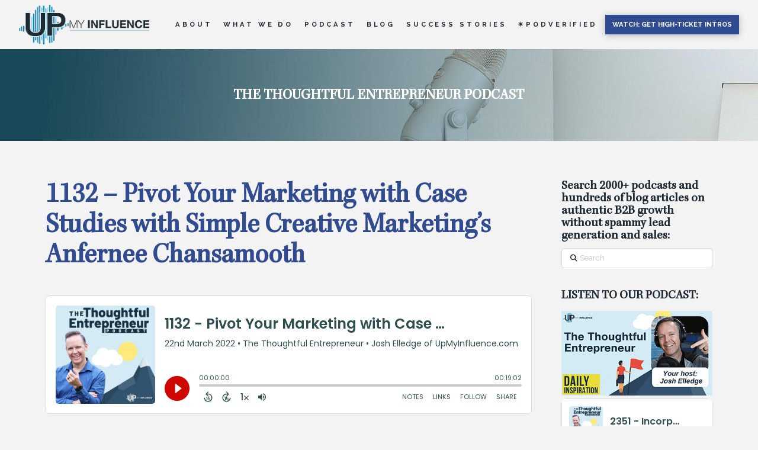

--- FILE ---
content_type: text/html; charset=UTF-8
request_url: https://upmyinfluence.com/podcasts/1132-a-platform-that-connects-podcast-creators-and-guests-with-simple-creative-marketings-anfernee-chansamooth/
body_size: 18652
content:
<!DOCTYPE html><html class="no-js" lang="en-US" prefix="og: https://ogp.me/ns#"><head><link rel="stylesheet" href="//fonts.googleapis.com/css?family=Raleway:400,400i,700,700i" /><link rel="stylesheet" href="https://upmyinfluence.com/wp-content/cache/min/1/67738bdf21a3da0d4d950467a8740094.css" data-minify="1"/><meta charset="UTF-8"><meta name="viewport" content="width=device-width, initial-scale=1.0"><link rel="pingback" href="https://upmyinfluence.com/xmlrpc.php"><style>img:is([sizes="auto" i], [sizes^="auto," i]){contain-intrinsic-size:3000px 1500px}</style><title>1132 - Pivot Your Marketing with Case Studies with Simple Creative Marketing&#039;s Anfernee Chansamooth | Josh Elledge’s B2B Podcast</title><meta name="description" content="Listen to B2B sales podcast. In this episode of the Thoughtful Entrepreneur, your host Josh Elledge talks to content strategist, writer, and podcaster with"/><meta name="robots" content="follow, index, max-snippet:-1, max-video-preview:-1, max-image-preview:large"/><link rel="canonical" href="https://upmyinfluence.com/podcasts/1132-a-platform-that-connects-podcast-creators-and-guests-with-simple-creative-marketings-anfernee-chansamooth/" /><meta property="og:locale" content="en_US" /><meta property="og:type" content="article" /><meta property="og:title" content="1132 - Pivot Your Marketing with Case Studies with Simple Creative Marketing&#039;s Anfernee Chansamooth | Josh Elledge’s B2B Podcast" /><meta property="og:description" content="Listen to B2B sales podcast. In this episode of the Thoughtful Entrepreneur, your host Josh Elledge talks to content strategist, writer, and podcaster with" /><meta property="og:url" content="https://upmyinfluence.com/podcasts/1132-a-platform-that-connects-podcast-creators-and-guests-with-simple-creative-marketings-anfernee-chansamooth/" /><meta property="og:site_name" content="UpMyInfluence: B2B Virtual Chief Revenue Officer | Lead generation agency | Podcast Services | Sales Systems" /><meta property="article:author" content="https://facebook.com/joshelledge" /><meta property="og:updated_time" content="2023-03-28T14:37:22+00:00" /><meta name="twitter:card" content="summary_large_image" /><meta name="twitter:title" content="1132 - Pivot Your Marketing with Case Studies with Simple Creative Marketing&#039;s Anfernee Chansamooth | Josh Elledge’s B2B Podcast" /><meta name="twitter:description" content="Listen to B2B sales podcast. In this episode of the Thoughtful Entrepreneur, your host Josh Elledge talks to content strategist, writer, and podcaster with" /><meta name="twitter:creator" content="@JoshElledge" /> <script type="application/ld+json" class="rank-math-schema-pro">{"@context":"https://schema.org","@graph":[{"@type":"PodcastEpisode","name":"1132 - Pivot Your Marketing with Case Studies with Simple Creative Marketing's Anfernee Chansamooth","description":"Listen to B2B sales podcast. In this episode of the Thoughtful Entrepreneur, your host Josh Elledge talks to content strategist, writer, and podcaster with","author":{"@type":"Person","name":"Josh Elledge - CEO, UpMyInfluence"},"datePublished":"2022-03-22T12:01:00+00:00","dateModified":"2023-03-28T14:37:22+00:00","url":"https://upmyinfluence.com/podcasts/1132-a-platform-that-connects-podcast-creators-and-guests-with-simple-creative-marketings-anfernee-chansamooth/","isFamilyFriendly":"True","@id":"https://upmyinfluence.com/podcasts/1132-a-platform-that-connects-podcast-creators-and-guests-with-simple-creative-marketings-anfernee-chansamooth/#schema-996880","isPartOf":{"@id":"https://upmyinfluence.com/podcasts/1132-a-platform-that-connects-podcast-creators-and-guests-with-simple-creative-marketings-anfernee-chansamooth/#webpage"},"publisher":{"@id":"https://upmyinfluence.com/#person"},"inLanguage":"en-US","mainEntityOfPage":{"@id":"https://upmyinfluence.com/podcasts/1132-a-platform-that-connects-podcast-creators-and-guests-with-simple-creative-marketings-anfernee-chansamooth/#webpage"}},{"@type":"Person","name":"Josh Elledge","description":"Josh helps thoughtful business leaders to completely book out their sales calendar with high-level, premium customers and partners, by leveraging their authority and harnessing the power of relationships.","jobTitle":"Founder","sameAs":["https://www.linkedin.com/in/joshelledge/","https://www.instagram.com/josh.elledge/"],"@id":"https://upmyinfluence.com/podcasts/1132-a-platform-that-connects-podcast-creators-and-guests-with-simple-creative-marketings-anfernee-chansamooth/#schema-998157","mainEntityOfPage":{"@id":"https://upmyinfluence.com/podcasts/1132-a-platform-that-connects-podcast-creators-and-guests-with-simple-creative-marketings-anfernee-chansamooth/#webpage"}},{"@type":["Organization","Person"],"@id":"https://upmyinfluence.com/#person","name":"UpMyInfluence: B2B Virtual Chief Revenue Officer | Lead generation agency | Podcast Services | Sales Systems","url":"https://upmyinfluence.com","email":"joshelledge@upmyinfluence.org"},{"@type":"WebSite","@id":"https://upmyinfluence.com/#website","url":"https://upmyinfluence.com","name":"UpMyInfluence: B2B Virtual Chief Revenue Officer | Lead generation agency | Podcast Services | Sales Systems","publisher":{"@id":"https://upmyinfluence.com/#person"},"inLanguage":"en-US"},{"@type":"WebPage","@id":"https://upmyinfluence.com/podcasts/1132-a-platform-that-connects-podcast-creators-and-guests-with-simple-creative-marketings-anfernee-chansamooth/#webpage","url":"https://upmyinfluence.com/podcasts/1132-a-platform-that-connects-podcast-creators-and-guests-with-simple-creative-marketings-anfernee-chansamooth/","name":"1132 - Pivot Your Marketing with Case Studies with Simple Creative Marketing&#039;s Anfernee Chansamooth | Josh Elledge\u2019s B2B Podcast","datePublished":"2022-03-22T12:01:00+00:00","dateModified":"2023-03-28T14:37:22+00:00","isPartOf":{"@id":"https://upmyinfluence.com/#website"},"inLanguage":"en-US"}]}</script> <link rel="alternate" type="application/rss+xml" title="UpMyInfluence: B2B lead generation agency | Podcast Services | Sales Systems &raquo; Feed" href="https://upmyinfluence.com/feed/" /><link rel="alternate" type="application/rss+xml" title="UpMyInfluence: B2B lead generation agency | Podcast Services | Sales Systems &raquo; Comments Feed" href="https://upmyinfluence.com/comments/feed/" /><style id='wp-emoji-styles-inline-css' type='text/css'>img.wp-smiley,img.emoji{display:inline !important;border:none !important;box-shadow:none !important;height:1em !important;width:1em !important;margin:0
0.07em !important;vertical-align:-0.1em !important;background:none !important;padding:0
!important}</style><style id='wp-block-library-theme-inline-css' type='text/css'>.wp-block-audio :where(figcaption){color:#555;font-size:13px;text-align:center}.is-dark-theme .wp-block-audio :where(figcaption){color:#ffffffa6}.wp-block-audio{margin:0
0 1em}.wp-block-code{border:1px
solid #ccc;border-radius:4px;font-family:Menlo,Consolas,monaco,monospace;padding:.8em 1em}.wp-block-embed :where(figcaption){color:#555;font-size:13px;text-align:center}.is-dark-theme .wp-block-embed :where(figcaption){color:#ffffffa6}.wp-block-embed{margin:0
0 1em}.blocks-gallery-caption{color:#555;font-size:13px;text-align:center}.is-dark-theme .blocks-gallery-caption{color:#ffffffa6}:root :where(.wp-block-image figcaption){color:#555;font-size:13px;text-align:center}.is-dark-theme :root :where(.wp-block-image figcaption){color:#ffffffa6}.wp-block-image{margin:0
0 1em}.wp-block-pullquote{border-bottom:4px solid;border-top:4px solid;color:currentColor;margin-bottom:1.75em}.wp-block-pullquote cite,.wp-block-pullquote footer,.wp-block-pullquote__citation{color:currentColor;font-size:.8125em;font-style:normal;text-transform:uppercase}.wp-block-quote{border-left:.25em solid;margin:0
0 1.75em;padding-left:1em}.wp-block-quote cite,.wp-block-quote
footer{color:currentColor;font-size:.8125em;font-style:normal;position:relative}.wp-block-quote:where(.has-text-align-right){border-left:none;border-right:.25em solid;padding-left:0;padding-right:1em}.wp-block-quote:where(.has-text-align-center){border:none;padding-left:0}.wp-block-quote.is-large,.wp-block-quote.is-style-large,.wp-block-quote:where(.is-style-plain){border:none}.wp-block-search .wp-block-search__label{font-weight:700}.wp-block-search__button{border:1px
solid #ccc;padding:.375em .625em}:where(.wp-block-group.has-background){padding:1.25em 2.375em}.wp-block-separator.has-css-opacity{opacity:.4}.wp-block-separator{border:none;border-bottom:2px solid;margin-left:auto;margin-right:auto}.wp-block-separator.has-alpha-channel-opacity{opacity:1}.wp-block-separator:not(.is-style-wide):not(.is-style-dots){width:100px}.wp-block-separator.has-background:not(.is-style-dots){border-bottom:none;height:1px}.wp-block-separator.has-background:not(.is-style-wide):not(.is-style-dots){height:2px}.wp-block-table{margin:0
0 1em}.wp-block-table td,.wp-block-table
th{word-break:normal}.wp-block-table :where(figcaption){color:#555;font-size:13px;text-align:center}.is-dark-theme .wp-block-table :where(figcaption){color:#ffffffa6}.wp-block-video :where(figcaption){color:#555;font-size:13px;text-align:center}.is-dark-theme .wp-block-video :where(figcaption){color:#ffffffa6}.wp-block-video{margin:0
0 1em}:root :where(.wp-block-template-part.has-background){margin-bottom:0;margin-top:0;padding:1.25em 2.375em}</style><style id='classic-theme-styles-inline-css' type='text/css'>.wp-block-button__link{color:#fff;background-color:#32373c;border-radius:9999px;box-shadow:none;text-decoration:none;padding:calc(.667em + 2px) calc(1.333em+2px);font-size:1.125em}.wp-block-file__button{background:#32373c;color:#fff;text-decoration:none}</style><style id='global-styles-inline-css' type='text/css'>:root{--wp--preset--aspect-ratio--square:1;--wp--preset--aspect-ratio--4-3:4/3;--wp--preset--aspect-ratio--3-4:3/4;--wp--preset--aspect-ratio--3-2:3/2;--wp--preset--aspect-ratio--2-3:2/3;--wp--preset--aspect-ratio--16-9:16/9;--wp--preset--aspect-ratio--9-16:9/16;--wp--preset--color--black:#000;--wp--preset--color--cyan-bluish-gray:#abb8c3;--wp--preset--color--white:#fff;--wp--preset--color--pale-pink:#f78da7;--wp--preset--color--vivid-red:#cf2e2e;--wp--preset--color--luminous-vivid-orange:#ff6900;--wp--preset--color--luminous-vivid-amber:#fcb900;--wp--preset--color--light-green-cyan:#7bdcb5;--wp--preset--color--vivid-green-cyan:#00d084;--wp--preset--color--pale-cyan-blue:#8ed1fc;--wp--preset--color--vivid-cyan-blue:#0693e3;--wp--preset--color--vivid-purple:#9b51e0;--wp--preset--gradient--vivid-cyan-blue-to-vivid-purple:linear-gradient(135deg,rgba(6,147,227,1) 0%,rgb(155,81,224) 100%);--wp--preset--gradient--light-green-cyan-to-vivid-green-cyan:linear-gradient(135deg,rgb(122,220,180) 0%,rgb(0,208,130) 100%);--wp--preset--gradient--luminous-vivid-amber-to-luminous-vivid-orange:linear-gradient(135deg,rgba(252,185,0,1) 0%,rgba(255,105,0,1) 100%);--wp--preset--gradient--luminous-vivid-orange-to-vivid-red:linear-gradient(135deg,rgba(255,105,0,1) 0%,rgb(207,46,46) 100%);--wp--preset--gradient--very-light-gray-to-cyan-bluish-gray:linear-gradient(135deg,rgb(238,238,238) 0%,rgb(169,184,195) 100%);--wp--preset--gradient--cool-to-warm-spectrum:linear-gradient(135deg,rgb(74,234,220) 0%,rgb(151,120,209) 20%,rgb(207,42,186) 40%,rgb(238,44,130) 60%,rgb(251,105,98) 80%,rgb(254,248,76) 100%);--wp--preset--gradient--blush-light-purple:linear-gradient(135deg,rgb(255,206,236) 0%,rgb(152,150,240) 100%);--wp--preset--gradient--blush-bordeaux:linear-gradient(135deg,rgb(254,205,165) 0%,rgb(254,45,45) 50%,rgb(107,0,62) 100%);--wp--preset--gradient--luminous-dusk:linear-gradient(135deg,rgb(255,203,112) 0%,rgb(199,81,192) 50%,rgb(65,88,208) 100%);--wp--preset--gradient--pale-ocean:linear-gradient(135deg,rgb(255,245,203) 0%,rgb(182,227,212) 50%,rgb(51,167,181) 100%);--wp--preset--gradient--electric-grass:linear-gradient(135deg,rgb(202,248,128) 0%,rgb(113,206,126) 100%);--wp--preset--gradient--midnight:linear-gradient(135deg,rgb(2,3,129) 0%,rgb(40,116,252) 100%);--wp--preset--font-size--small:13px;--wp--preset--font-size--medium:20px;--wp--preset--font-size--large:36px;--wp--preset--font-size--x-large:42px;--wp--preset--spacing--20:0.44rem;--wp--preset--spacing--30:0.67rem;--wp--preset--spacing--40:1rem;--wp--preset--spacing--50:1.5rem;--wp--preset--spacing--60:2.25rem;--wp--preset--spacing--70:3.38rem;--wp--preset--spacing--80:5.06rem;--wp--preset--shadow--natural:6px 6px 9px rgba(0, 0, 0, 0.2);--wp--preset--shadow--deep:12px 12px 50px rgba(0, 0, 0, 0.4);--wp--preset--shadow--sharp:6px 6px 0px rgba(0, 0, 0, 0.2);--wp--preset--shadow--outlined:6px 6px 0px -3px rgba(255, 255, 255, 1), 6px 6px rgba(0, 0, 0, 1);--wp--preset--shadow--crisp:6px 6px 0px rgba(0,0,0,1)}:where(.is-layout-flex){gap:0.5em}:where(.is-layout-grid){gap:0.5em}body .is-layout-flex{display:flex}.is-layout-flex{flex-wrap:wrap;align-items:center}.is-layout-flex>:is(*,div){margin:0}body .is-layout-grid{display:grid}.is-layout-grid>:is(*,div){margin:0}:where(.wp-block-columns.is-layout-flex){gap:2em}:where(.wp-block-columns.is-layout-grid){gap:2em}:where(.wp-block-post-template.is-layout-flex){gap:1.25em}:where(.wp-block-post-template.is-layout-grid){gap:1.25em}.has-black-color{color:var(--wp--preset--color--black) !important}.has-cyan-bluish-gray-color{color:var(--wp--preset--color--cyan-bluish-gray) !important}.has-white-color{color:var(--wp--preset--color--white) !important}.has-pale-pink-color{color:var(--wp--preset--color--pale-pink) !important}.has-vivid-red-color{color:var(--wp--preset--color--vivid-red) !important}.has-luminous-vivid-orange-color{color:var(--wp--preset--color--luminous-vivid-orange) !important}.has-luminous-vivid-amber-color{color:var(--wp--preset--color--luminous-vivid-amber) !important}.has-light-green-cyan-color{color:var(--wp--preset--color--light-green-cyan) !important}.has-vivid-green-cyan-color{color:var(--wp--preset--color--vivid-green-cyan) !important}.has-pale-cyan-blue-color{color:var(--wp--preset--color--pale-cyan-blue) !important}.has-vivid-cyan-blue-color{color:var(--wp--preset--color--vivid-cyan-blue) !important}.has-vivid-purple-color{color:var(--wp--preset--color--vivid-purple) !important}.has-black-background-color{background-color:var(--wp--preset--color--black) !important}.has-cyan-bluish-gray-background-color{background-color:var(--wp--preset--color--cyan-bluish-gray) !important}.has-white-background-color{background-color:var(--wp--preset--color--white) !important}.has-pale-pink-background-color{background-color:var(--wp--preset--color--pale-pink) !important}.has-vivid-red-background-color{background-color:var(--wp--preset--color--vivid-red) !important}.has-luminous-vivid-orange-background-color{background-color:var(--wp--preset--color--luminous-vivid-orange) !important}.has-luminous-vivid-amber-background-color{background-color:var(--wp--preset--color--luminous-vivid-amber) !important}.has-light-green-cyan-background-color{background-color:var(--wp--preset--color--light-green-cyan) !important}.has-vivid-green-cyan-background-color{background-color:var(--wp--preset--color--vivid-green-cyan) !important}.has-pale-cyan-blue-background-color{background-color:var(--wp--preset--color--pale-cyan-blue) !important}.has-vivid-cyan-blue-background-color{background-color:var(--wp--preset--color--vivid-cyan-blue) !important}.has-vivid-purple-background-color{background-color:var(--wp--preset--color--vivid-purple) !important}.has-black-border-color{border-color:var(--wp--preset--color--black) !important}.has-cyan-bluish-gray-border-color{border-color:var(--wp--preset--color--cyan-bluish-gray) !important}.has-white-border-color{border-color:var(--wp--preset--color--white) !important}.has-pale-pink-border-color{border-color:var(--wp--preset--color--pale-pink) !important}.has-vivid-red-border-color{border-color:var(--wp--preset--color--vivid-red) !important}.has-luminous-vivid-orange-border-color{border-color:var(--wp--preset--color--luminous-vivid-orange) !important}.has-luminous-vivid-amber-border-color{border-color:var(--wp--preset--color--luminous-vivid-amber) !important}.has-light-green-cyan-border-color{border-color:var(--wp--preset--color--light-green-cyan) !important}.has-vivid-green-cyan-border-color{border-color:var(--wp--preset--color--vivid-green-cyan) !important}.has-pale-cyan-blue-border-color{border-color:var(--wp--preset--color--pale-cyan-blue) !important}.has-vivid-cyan-blue-border-color{border-color:var(--wp--preset--color--vivid-cyan-blue) !important}.has-vivid-purple-border-color{border-color:var(--wp--preset--color--vivid-purple) !important}.has-vivid-cyan-blue-to-vivid-purple-gradient-background{background:var(--wp--preset--gradient--vivid-cyan-blue-to-vivid-purple) !important}.has-light-green-cyan-to-vivid-green-cyan-gradient-background{background:var(--wp--preset--gradient--light-green-cyan-to-vivid-green-cyan) !important}.has-luminous-vivid-amber-to-luminous-vivid-orange-gradient-background{background:var(--wp--preset--gradient--luminous-vivid-amber-to-luminous-vivid-orange) !important}.has-luminous-vivid-orange-to-vivid-red-gradient-background{background:var(--wp--preset--gradient--luminous-vivid-orange-to-vivid-red) !important}.has-very-light-gray-to-cyan-bluish-gray-gradient-background{background:var(--wp--preset--gradient--very-light-gray-to-cyan-bluish-gray) !important}.has-cool-to-warm-spectrum-gradient-background{background:var(--wp--preset--gradient--cool-to-warm-spectrum) !important}.has-blush-light-purple-gradient-background{background:var(--wp--preset--gradient--blush-light-purple) !important}.has-blush-bordeaux-gradient-background{background:var(--wp--preset--gradient--blush-bordeaux) !important}.has-luminous-dusk-gradient-background{background:var(--wp--preset--gradient--luminous-dusk) !important}.has-pale-ocean-gradient-background{background:var(--wp--preset--gradient--pale-ocean) !important}.has-electric-grass-gradient-background{background:var(--wp--preset--gradient--electric-grass) !important}.has-midnight-gradient-background{background:var(--wp--preset--gradient--midnight) !important}.has-small-font-size{font-size:var(--wp--preset--font-size--small) !important}.has-medium-font-size{font-size:var(--wp--preset--font-size--medium) !important}.has-large-font-size{font-size:var(--wp--preset--font-size--large) !important}.has-x-large-font-size{font-size:var(--wp--preset--font-size--x-large) !important}:where(.wp-block-post-template.is-layout-flex){gap:1.25em}:where(.wp-block-post-template.is-layout-grid){gap:1.25em}:where(.wp-block-columns.is-layout-flex){gap:2em}:where(.wp-block-columns.is-layout-grid){gap:2em}:root :where(.wp-block-pullquote){font-size:1.5em;line-height:1.6}</style><link rel='stylesheet' id='x-stack-css' href='https://upmyinfluence.com/wp-content/themes/pro/framework/dist/css/site/stacks/integrity-light.css?ver=6.7.6' type='text/css' media='all' /><style id='cs-inline-css' type='text/css'>@media (min-width:1200px){.x-hide-xl{display:none !important}}@media (min-width:979px) and (max-width:1199px){.x-hide-lg{display:none !important}}@media (min-width:767px) and (max-width:978px){.x-hide-md{display:none !important}}@media (min-width:480px) and (max-width:766px){.x-hide-sm{display:none !important}}@media (max-width:479px){.x-hide-xs{display:none !important}}a,h1 a:hover,h2 a:hover,h3 a:hover,h4 a:hover,h5 a:hover,h6 a:hover,.x-breadcrumb-wrap a:hover,.widget ul li a:hover,.widget ol li a:hover,.widget.widget_text ul li a,.widget.widget_text ol li a,.widget_nav_menu .current-menu-item > a,.x-accordion-heading .x-accordion-toggle:hover,.x-comment-author a:hover,.x-comment-time:hover,.x-recent-posts a:hover .h-recent-posts{color:#1e2934}a:hover,.widget.widget_text ul li a:hover,.widget.widget_text ol li a:hover,.x-twitter-widget ul li a:hover{color:#314b91}.rev_slider_wrapper,a.x-img-thumbnail:hover,.x-slider-container.below,.page-template-template-blank-3-php .x-slider-container.above,.page-template-template-blank-6-php .x-slider-container.above{border-color:#1e2934}.entry-thumb:before,.x-pagination span.current,.woocommerce-pagination span[aria-current],.flex-direction-nav a,.flex-control-nav a:hover,.flex-control-nav a.flex-active,.mejs-time-current,.x-dropcap,.x-skill-bar .bar,.x-pricing-column.featured h2,.h-comments-title small,.x-entry-share .x-share:hover,.x-highlight,.x-recent-posts .x-recent-posts-img:after{background-color:#1e2934}.x-nav-tabs>.active>a,.x-nav-tabs>.active>a:hover{box-shadow:inset 0 3px 0 0 #1e2934}.x-main{width:calc(72% - 2.463055%)}.x-sidebar{width:calc(100% - 2.463055% - 72%)}.x-comment-author,.x-comment-time,.comment-form-author label,.comment-form-email label,.comment-form-url label,.comment-form-rating label,.comment-form-comment label,.widget_calendar #wp-calendar caption,.widget.widget_rss li
.rsswidget{font-family:"kepler-3-variable",sans-serif;font-weight:bolder}.p-landmark-sub,.p-meta,input,button,select,textarea{font-family:"Raleway",sans-serif}.widget ul li a,.widget ol li a,.x-comment-time{color:rgb(0,0,0)}.widget_text ol li a,.widget_text ul li
a{color:#1e2934}.widget_text ol li a:hover,.widget_text ul li a:hover{color:#314b91}.comment-form-author label,.comment-form-email label,.comment-form-url label,.comment-form-rating label,.comment-form-comment label,.widget_calendar #wp-calendar th,.p-landmark-sub strong,.widget_tag_cloud .tagcloud a:hover,.widget_tag_cloud .tagcloud a:active,.entry-footer a:hover,.entry-footer a:active,.x-breadcrumbs .current,.x-comment-author,.x-comment-author
a{color:#1e2934}.widget_calendar #wp-calendar
th{border-color:#1e2934}.h-feature-headline span
i{background-color:#1e2934}@media (max-width:978.98px){}html{font-size:14px}@media (min-width:479px){html{font-size:14px}}@media (min-width:766px){html{font-size:14px}}@media (min-width:978px){html{font-size:14px}}@media (min-width:1199px){html{font-size:14px}}body{font-style:normal;font-weight:400;color:rgb(0,0,0);background-color:#f3f3f3}.w-b{font-weight:400 !important}h1,h2,h3,h4,h5,h6,.h1,.h2,.h3,.h4,.h5,.h6,.x-text-headline{font-family:"kepler-3-variable",sans-serif;font-style:normal;font-weight:bolder}h1,.h1{letter-spacing:0em}h2,.h2{letter-spacing:0em}h3,.h3{letter-spacing:0em}h4,.h4{letter-spacing:0em}h5,.h5{letter-spacing:0em}h6,.h6{letter-spacing:0em}.w-h{font-weight:bolder !important}.x-container.width{width:88%}.x-container.max{max-width:1200px}.x-bar-content.x-container.width{flex-basis:88%}.x-main.full{float:none;clear:both;display:block;width:auto}@media (max-width:978.98px){.x-main.full,.x-main.left,.x-main.right,.x-sidebar.left,.x-sidebar.right{float:none;display:block;width:auto !important}}.entry-header,.entry-content{font-size:1rem}body,input,button,select,textarea{font-family:"Raleway",sans-serif}h1,h2,h3,h4,h5,h6,.h1,.h2,.h3,.h4,.h5,.h6,h1 a,h2 a,h3 a,h4 a,h5 a,h6 a,.h1 a,.h2 a,.h3 a,.h4 a,.h5 a,.h6 a,blockquote{color:#1e2934}.cfc-h-tx{color:#1e2934 !important}.cfc-h-bd{border-color:#1e2934 !important}.cfc-h-bg{background-color:#1e2934 !important}.cfc-b-tx{color:rgb(0,0,0) !important}.cfc-b-bd{border-color:rgb(0,0,0) !important}.cfc-b-bg{background-color:rgb(0,0,0) !important}.x-btn,.button,[type="submit"]{color:#fff;border-color:#314b91;background-color:#314b91;text-shadow:0 0.075em 0.075em rgba(0,0,0,0.5)}.x-btn:hover,.button:hover,[type="submit"]:hover{color:#fff;border-color:#314b91;background-color:#314b91;text-shadow:0 0.075em 0.075em rgba(0,0,0,0.5)}.x-btn.x-btn-real,.x-btn.x-btn-real:hover{margin-bottom:0.25em;text-shadow:0 0.075em 0.075em rgba(0,0,0,0.65)}.x-btn.x-btn-real{box-shadow:0 0.25em 0 0 #a71000,0 4px 9px rgba(0,0,0,0.75)}.x-btn.x-btn-real:hover{box-shadow:0 0.25em 0 0 #a71000,0 4px 9px rgba(0,0,0,0.75)}.x-btn.x-btn-flat,.x-btn.x-btn-flat:hover{margin-bottom:0;text-shadow:0 0.075em 0.075em rgba(0,0,0,0.65);box-shadow:none}.x-btn.x-btn-transparent,.x-btn.x-btn-transparent:hover{margin-bottom:0;border-width:3px;text-shadow:none;text-transform:uppercase;background-color:transparent;box-shadow:none}.bg .mejs-container,.x-video .mejs-container{position:unset !important}@font-face{font-family:'FontAwesomePro';font-style:normal;font-weight:900;font-display:block;src:url('https://upmyinfluence.com/wp-content/themes/pro/cornerstone/assets/fonts/fa-solid-900.woff2?ver=6.7.2') format('woff2'),url('https://upmyinfluence.com/wp-content/themes/pro/cornerstone/assets/fonts/fa-solid-900.ttf?ver=6.7.2') format('truetype')}[data-x-fa-pro-icon]{font-family:"FontAwesomePro" !important}[data-x-fa-pro-icon]:before{content:attr(data-x-fa-pro-icon)}[data-x-icon],[data-x-icon-o],[data-x-icon-l],[data-x-icon-s],[data-x-icon-b],[data-x-icon-sr],[data-x-icon-ss],[data-x-icon-sl],[data-x-fa-pro-icon],[class*="cs-fa-"]{display:inline-flex;font-style:normal;font-weight:400;text-decoration:inherit;text-rendering:auto;-webkit-font-smoothing:antialiased;-moz-osx-font-smoothing:grayscale}[data-x-icon].left,[data-x-icon-o].left,[data-x-icon-l].left,[data-x-icon-s].left,[data-x-icon-b].left,[data-x-icon-sr].left,[data-x-icon-ss].left,[data-x-icon-sl].left,[data-x-fa-pro-icon].left,[class*="cs-fa-"].left{margin-right:0.5em}[data-x-icon].right,[data-x-icon-o].right,[data-x-icon-l].right,[data-x-icon-s].right,[data-x-icon-b].right,[data-x-icon-sr].right,[data-x-icon-ss].right,[data-x-icon-sl].right,[data-x-fa-pro-icon].right,[class*="cs-fa-"].right{margin-left:0.5em}[data-x-icon]:before,[data-x-icon-o]:before,[data-x-icon-l]:before,[data-x-icon-s]:before,[data-x-icon-b]:before,[data-x-icon-sr]:before,[data-x-icon-ss]:before,[data-x-icon-sl]:before,[data-x-fa-pro-icon]:before,[class*="cs-fa-"]:before{line-height:1}@font-face{font-family:'FontAwesome';font-style:normal;font-weight:900;font-display:block;src:url('https://upmyinfluence.com/wp-content/themes/pro/cornerstone/assets/fonts/fa-solid-900.woff2?ver=6.7.2') format('woff2'),url('https://upmyinfluence.com/wp-content/themes/pro/cornerstone/assets/fonts/fa-solid-900.ttf?ver=6.7.2') format('truetype')}[data-x-icon],[data-x-icon-s],[data-x-icon][class*="cs-fa-"]{font-family:"FontAwesome" !important;font-weight:900}[data-x-icon]:before,[data-x-icon][class*="cs-fa-"]:before{content:attr(data-x-icon)}[data-x-icon-s]:before{content:attr(data-x-icon-s)}@font-face{font-family:'FontAwesomeRegular';font-style:normal;font-weight:400;font-display:block;src:url('https://upmyinfluence.com/wp-content/themes/pro/cornerstone/assets/fonts/fa-regular-400.woff2?ver=6.7.2') format('woff2'),url('https://upmyinfluence.com/wp-content/themes/pro/cornerstone/assets/fonts/fa-regular-400.ttf?ver=6.7.2') format('truetype')}@font-face{font-family:'FontAwesomePro';font-style:normal;font-weight:400;font-display:block;src:url('https://upmyinfluence.com/wp-content/themes/pro/cornerstone/assets/fonts/fa-regular-400.woff2?ver=6.7.2') format('woff2'),url('https://upmyinfluence.com/wp-content/themes/pro/cornerstone/assets/fonts/fa-regular-400.ttf?ver=6.7.2') format('truetype')}[data-x-icon-o]{font-family:"FontAwesomeRegular" !important}[data-x-icon-o]:before{content:attr(data-x-icon-o)}@font-face{font-family:'FontAwesomeLight';font-style:normal;font-weight:300;font-display:block;src:url('https://upmyinfluence.com/wp-content/themes/pro/cornerstone/assets/fonts/fa-light-300.woff2?ver=6.7.2') format('woff2'),url('https://upmyinfluence.com/wp-content/themes/pro/cornerstone/assets/fonts/fa-light-300.ttf?ver=6.7.2') format('truetype')}@font-face{font-family:'FontAwesomePro';font-style:normal;font-weight:300;font-display:block;src:url('https://upmyinfluence.com/wp-content/themes/pro/cornerstone/assets/fonts/fa-light-300.woff2?ver=6.7.2') format('woff2'),url('https://upmyinfluence.com/wp-content/themes/pro/cornerstone/assets/fonts/fa-light-300.ttf?ver=6.7.2') format('truetype')}[data-x-icon-l]{font-family:"FontAwesomeLight" !important;font-weight:300}[data-x-icon-l]:before{content:attr(data-x-icon-l)}@font-face{font-family:'FontAwesomeBrands';font-style:normal;font-weight:normal;font-display:block;src:url('https://upmyinfluence.com/wp-content/themes/pro/cornerstone/assets/fonts/fa-brands-400.woff2?ver=6.7.2') format('woff2'),url('https://upmyinfluence.com/wp-content/themes/pro/cornerstone/assets/fonts/fa-brands-400.ttf?ver=6.7.2') format('truetype')}[data-x-icon-b]{font-family:"FontAwesomeBrands" !important}[data-x-icon-b]:before{content:attr(data-x-icon-b)}.widget.widget_rss li .rsswidget:before{content:"\f35d";padding-right:0.4em;font-family:"FontAwesome"}.m63xj-0.x-section{margin-top:0px;margin-right:0px;margin-bottom:0px;margin-left:0px;border-top-width:0;border-right-width:0;border-bottom-width:0;border-left-width:0;padding-top:65px;padding-right:0px;padding-bottom:65px;padding-left:0px}.m63xj-1.x-section{z-index:1}.m63xj-1>.x-bg>.x-bg-layer-lower-image{background-image:url(https://upmyinfluence.com/wp-content/uploads/2023/06/josh-elledge-up-my-influence-podcast-leader-guest-network-scale-10.jpg);background-repeat:no-repeat;background-position:center;background-size:cover;background-attachment:inherit}.m63xj-2.x-section{z-index:auto}.m63xj-3.x-row{z-index:auto;margin-right:auto;margin-left:auto;border-top-width:0;border-right-width:0;border-bottom-width:0;border-left-width:0;padding-top:1px;padding-right:1px;padding-bottom:1px;padding-left:1px;font-size:1em}.m63xj-3>.x-row-inner{flex-direction:row;justify-content:flex-start;align-items:stretch;align-content:stretch;margin-top:calc(((20px / 2) + 1px) * -1);margin-bottom:calc(((20px / 2) + 1px) * -1)}.m63xj-3>.x-row-inner>*{margin-top:calc(20px / 2);margin-bottom:calc(20px / 2)}.m63xj-4>.x-row-inner{margin-right:calc(((20px / 2) + 1px) * -1);margin-left:calc(((20px / 2) + 1px) * -1)}.m63xj-4>.x-row-inner>*{margin-right:calc(20px / 2);margin-left:calc(20px / 2)}.m63xj-5>.x-row-inner{margin-right:calc(((50px / 2) + 1px) * -1);margin-left:calc(((50px / 2) + 1px) * -1)}.m63xj-5>.x-row-inner>*{margin-right:calc(50px / 2);margin-left:calc(50px / 2)}.m63xj-6{--gap:20px}.m63xj-6 > .x-row-inner > *:nth-child(1n - 0){flex-basis:calc(100% - clamp(0px,var(--gap),9999px))}.m63xj-7{--gap:50px}.m63xj-7 > .x-row-inner > *:nth-child(2n - 0){flex-basis:calc(25.95% - clamp(0px,var(--gap),9999px))}.m63xj-7 > .x-row-inner > *:nth-child(2n - 1){flex-basis:calc(74.05% - clamp(0px,var(--gap),9999px))}.m63xj-8.x-col{z-index:1;border-top-width:0;border-right-width:0;border-bottom-width:0;border-left-width:0;font-size:1em}.m63xj-9.x-text{border-top-width:0;border-right-width:0;border-bottom-width:0;border-left-width:0;font-family:"kepler-3-variable",sans-serif;font-size:1.8em;font-style:normal;font-weight:bolder;line-height:1;letter-spacing:0em;text-align:center;text-transform:none;color:rgb(255,255,255)}.m63xj-9.x-text>:first-child{margin-top:0}.m63xj-9.x-text>:last-child{margin-bottom:0}.m63xj-a.x-text{margin-top:0em;margin-right:0em;margin-bottom:1em;margin-left:0em;border-top-width:0;border-right-width:0;border-bottom-width:0;border-left-width:0;font-size:3.05em}.m63xj-a.x-text .x-text-content-text-primary{font-family:"kepler-3-variable",sans-serif;font-size:1.1em;font-style:normal;font-weight:inherit;line-height:1.1;letter-spacing:0em;text-transform:none;color:#314b91}.m63xj-b{font-size:1rem}.m63xj-b .widget:not(:first-child){margin-top:2.5rem;margin-right:0;margin-bottom:0;margin-left:0}.m63xj-b .widget .h-widget{margin-top:0;margin-right:0;margin-bottom:0.5em;margin-left:0}@media screen and (max-width:766px){.m63xj-7 > .x-row-inner > *:nth-child(1n - 0){flex-basis:calc(100% - clamp(0px,var(--gap),9999px))}}@media screen and (max-width:479px){.m63xj-7 > .x-row-inner > *:nth-child(1n - 0){flex-basis:calc(100% - clamp(0px,var(--gap),9999px))}}.m63w1-0.x-bar{height:5.2em;border-top-width:0;border-right-width:0;border-bottom-width:0;border-left-width:0;font-size:16px;background-color:hsla(0,0%,100%,0);z-index:9999}.m63w1-0 .x-bar-content{display:flex;flex-direction:row;justify-content:space-between;align-items:center;height:5.2em}.m63w1-0.x-bar-outer-spacers:after,.m63w1-0.x-bar-outer-spacers:before{flex-basis:2em;width:2em!important;height:2em}.m63w1-0.x-bar-space{font-size:16px;height:5.2em}.m63w1-1.x-bar-container{display:flex;flex-direction:row;justify-content:space-between;align-items:center;flex-grow:0;flex-shrink:1;flex-basis:auto;border-top-width:0;border-right-width:0;border-bottom-width:0;border-left-width:0;font-size:1em;z-index:1}.m63w1-2.x-image{font-size:1em;width:220px;border-top-width:0;border-right-width:0;border-bottom-width:0;border-left-width:0;background-color:transparent}.m63w1-2.x-image
img{width:100%;aspect-ratio:auto}.m63w1-3{margin-top:0px;margin-right:10px;margin-bottom:0px;margin-left:0px;display:flex;flex-direction:row;justify-content:space-around;align-items:stretch;align-self:stretch;flex-grow:0;flex-shrink:0;flex-basis:auto}.m63w1-3>li,.m63w1-3>li>a{flex-grow:0;flex-shrink:1;flex-basis:auto}.m63w1-4{font-size:1em}.m63w1-5 [data-x-toggle-collapse]{transition-duration:300ms;transition-timing-function:cubic-bezier(0.400,0.000,0.200,1.000)}.m63w1-6 .x-dropdown{width:18em;font-size:12px;border-top-width:0;border-right-width:0;border-bottom-width:0;border-left-width:0;background-color:#1e2934;box-shadow:0em 0.15em 2em 0em rgba(0,0,0,0.15);transition-duration:500ms,500ms,0s;transition-timing-function:cubic-bezier(0.400,0.000,0.200,1.000)}.m63w1-6 .x-dropdown:not(.x-active){transition-delay:0s,0s,500ms}.m63w1-7.x-anchor .x-anchor-text-primary{font-family:inherit;font-style:normal;line-height:1}.m63w1-8.x-anchor{border-top-width:0;border-right-width:0;border-bottom-width:0;border-left-width:0;font-size:1em}.m63w1-8.x-anchor .x-anchor-content{display:flex;flex-direction:row;justify-content:center;align-items:center}.m63w1-9.x-anchor{background-color:transparent}.m63w1-a.x-anchor .x-anchor-content{padding-top:0.25em;padding-right:0.4em;padding-bottom:0.25em;padding-left:1em}.m63w1-a.x-anchor .x-anchor-text-primary{letter-spacing:0.35em;margin-right:calc(0.35em * -1);color:#1e2934}.m63w1-b.x-anchor .x-anchor-text-primary{font-size:0.7em}.m63w1-c.x-anchor .x-anchor-text-primary{font-weight:600}.m63w1-d.x-anchor:hover .x-anchor-text-primary,.m63w1-d.x-anchor[class*="active"] .x-anchor-text-primary,[data-x-effect-provider*="colors"]:hover .m63w1-d.x-anchor .x-anchor-text-primary{color:rgba(0,0,0,0.75)}.m63w1-e.x-anchor{width:100%}.m63w1-e.x-anchor .x-anchor-content{padding-top:1.25em;padding-right:1.25em;padding-bottom:1.25em;padding-left:1.25em}.m63w1-e.x-anchor:hover,.m63w1-e.x-anchor[class*="active"],[data-x-effect-provider*="colors"]:hover .m63w1-e.x-anchor{background-color:rgba(255,255,255,0.05)}.m63w1-e.x-anchor .x-anchor-text-primary{font-size:0.8em;color:white}.m63w1-e.x-anchor .x-anchor-sub-indicator{margin-top:0px;margin-right:4px;margin-bottom:0px;margin-left:auto;font-size:1.5em;color:rgba(255,255,255,0.5)}.m63w1-f.x-anchor .x-anchor-text{margin-top:4px;margin-bottom:4px;margin-left:4px}.m63w1-f.x-anchor .x-anchor-text-primary{font-weight:700;letter-spacing:0.125em;margin-right:calc(0.125em * -1);text-transform:uppercase}.m63w1-g.x-anchor .x-anchor-text{margin-right:auto}.m63w1-h.x-anchor{background-color:#314b91;box-shadow:0em 0.15em 0.65em 0em rgba(0,0,0,0.25)}.m63w1-h.x-anchor .x-anchor-content{padding-top:0.375em;padding-right:0.45em;padding-bottom:0.375em;padding-left:0.45em}.m63w1-h.x-anchor:hover,.m63w1-h.x-anchor[class*="active"],[data-x-effect-provider*="colors"]:hover .m63w1-h.x-anchor{background-color:rgb(255,255,255)}.m63w1-h.x-anchor .x-anchor-text{margin-right:5px}.m63w1-h.x-anchor .x-anchor-text-primary{font-weight:bold;color:rgb(255,255,255)}.m63w1-h.x-anchor:hover .x-anchor-text-primary,.m63w1-h.x-anchor[class*="active"] .x-anchor-text-primary,[data-x-effect-provider*="colors"]:hover .m63w1-h.x-anchor .x-anchor-text-primary{color:#314b91}.m63w1-i.x-anchor .x-anchor-text{margin-top:5px;margin-bottom:5px;margin-left:5px}.m63w1-j.x-anchor{width:2.75em;height:2.75em;margin-top:0em;margin-right:0em;margin-bottom:0em;margin-left:1em;border-top-left-radius:100em;border-top-right-radius:100em;border-bottom-right-radius:100em;border-bottom-left-radius:100em;background-color:hsla(0,0%,100%,0)}.m63w1-j.x-anchor .x-graphic{margin-top:4px;margin-right:4px;margin-bottom:4px;margin-left:4px}.m63w1-j.x-anchor .x-graphic-icon{font-size:1.75em;width:1em;color:rgba(0,0,0,0.35);border-top-width:0;border-right-width:0;border-bottom-width:0;border-left-width:0;height:1em;line-height:1em;background-color:transparent}.m63w1-j.x-anchor:hover .x-graphic-icon,.m63w1-j.x-anchor[class*="active"] .x-graphic-icon,[data-x-effect-provider*="colors"]:hover .m63w1-j.x-anchor .x-graphic-icon{color:rgba(0,0,0,0.75)}.m63w1-j.x-anchor .x-toggle{color:#314b91}.m63w1-j.x-anchor:hover .x-toggle,.m63w1-j.x-anchor[class*="active"] .x-toggle,[data-x-effect-provider*="colors"]:hover .m63w1-j.x-anchor .x-toggle{color:rgba(0,0,0,0.75)}.m63w1-j.x-anchor .x-toggle-burger{width:12em;margin-top:3.5em;margin-right:0;margin-bottom:3.5em;margin-left:0;font-size:0.1em}.m63w1-j.x-anchor .x-toggle-burger-bun-t{transform:translate3d(0,calc(3.5em * -1),0)}.m63w1-j.x-anchor .x-toggle-burger-bun-b{transform:translate3d(0,3.5em,0)}.m63w1-k.x-anchor{background-color:white}.m63w1-k.x-anchor .x-anchor-text-primary{font-size:0.85em;letter-spacing:0.17em;margin-right:calc(0.17em * -1);color:rgba(0,0,0,0.75)}.m63w1-l.x-anchor .x-anchor-content{padding-top:0.75em;padding-right:0.75em;padding-bottom:0.75em;padding-left:0.75em}.m63w1-m.x-anchor .x-anchor-text-primary{font-size:0.75em;color:rgba(0,0,0,0.35)}.m63w1-m>.is-primary{width:6px;height:6px;border-top-left-radius:100em;border-top-right-radius:100em;border-bottom-right-radius:100em;border-bottom-left-radius:100em;color:#e82f3a;transform-origin:50% 50%}.m63w1-n{font-size:16px;transition-duration:500ms}.m63w1-n .x-off-canvas-bg{background-color:rgba(0,0,0,0.8);transition-duration:500ms;transition-timing-function:cubic-bezier(0.400,0.000,0.200,1.000)}.m63w1-n .x-off-canvas-close{width:calc(1em * 1.5);height:calc(1em * 1.5);font-size:1.5em;color:rgba(0,0,0,0.35);transition-duration:0.3s,500ms,500ms;transition-timing-function:ease-in-out,cubic-bezier(0.400,0.000,0.200,1.000),cubic-bezier(0.400,0.000,0.200,1.000)}.m63w1-n .x-off-canvas-close:focus,.m63w1-n .x-off-canvas-close:hover{color:rgba(0,0,0,0.75)}.m63w1-n .x-off-canvas-content{max-width:300px;padding-top:calc(1.5em * 1.5);padding-right:calc(1.5em * 1.5);padding-bottom:calc(1.5em * 1.5);padding-left:calc(1.5em * 1.5);border-top-width:0;border-right-width:0;border-bottom-width:0;border-left-width:0;background-color:#fff;box-shadow:0em 0.15em 2em 0em rgba(0,0,0,0.5);transition-duration:500ms;transition-timing-function:cubic-bezier(0.400,0.000,0.200,1.000)}.m63w5-0.x-bar{height:auto;background-color:#314b91}.m63w5-0 .x-bar-content{height:auto;max-width:700px}.m63w5-1.x-bar{border-top-width:0;border-right-width:0;border-bottom-width:0;border-left-width:0;font-size:1em;z-index:9999}.m63w5-1 .x-bar-content{display:flex;align-items:center;flex-grow:0;flex-shrink:1;flex-basis:100%}.m63w5-1.x-bar-space{font-size:1em}.m63w5-2.x-bar{box-shadow:0px 3px 25px 0px rgba(0,0,0,0.15)}.m63w5-3 .x-bar-content{flex-direction:row}.m63w5-3.x-bar-outer-spacers:after,.m63w5-3.x-bar-outer-spacers:before{flex-basis:20px;width:20px!important;height:20px}.m63w5-4 .x-bar-content{justify-content:center}.m63w5-5.x-bar{height:100px}.m63w5-5 .x-bar-content{justify-content:flex-start;height:100px}.m63w5-6.x-bar{background-color:#fff}.m63w5-7.x-bar{height:50px;background-color:rgb(255,255,255)}.m63w5-7 .x-bar-content{flex-direction:column;height:50px}.m63w5-7.x-bar-outer-spacers:after,.m63w5-7.x-bar-outer-spacers:before{flex-basis:10px;width:10px!important;height:10px}.m63w5-8.x-bar{height:20px}.m63w5-8 .x-bar-content{height:20px}.m63w5-9 .x-bar-content{justify-content:space-between}.m63w5-a.x-bar{height:30px}.m63w5-a .x-bar-content{height:30px}.m63w5-b.x-bar-container{display:flex;flex-direction:row;align-items:center;flex-basis:auto;border-top-width:0;border-right-width:0;border-bottom-width:0;border-left-width:0;font-size:1em;z-index:auto}.m63w5-c.x-bar-container{justify-content:space-between;flex-grow:0;flex-shrink:1}.m63w5-d.x-bar-container{justify-content:flex-start}.m63w5-e.x-bar-container{flex-grow:1;flex-shrink:0}.m63w5-f.x-bar-container{justify-content:center}.m63w5-g.x-bar-container{text-align:center}.m63w5-h.x-bar-container{flex-wrap:wrap;align-content:center}.m63w5-j.x-text{border-top-width:0;border-right-width:0;border-bottom-width:0;border-left-width:0;font-family:inherit;font-style:normal;font-weight:inherit;letter-spacing:0em;text-transform:none;color:rgba(0,0,0,1)}.m63w5-j.x-text>:first-child{margin-top:0}.m63w5-j.x-text>:last-child{margin-bottom:0}.m63w5-k.x-text{font-size:1em}.m63w5-l.x-text{line-height:inherit}.m63w5-m.x-text{width:590px;margin-top:0em;margin-right:auto;margin-bottom:0em;margin-left:auto;font-size:.9em;text-align:left}.m63w5-n.x-text{line-height:1.4}.m63w5-o.x-text{text-align:right}.m63w5-p.x-text{font-size:0.8em}.m63w5-q{font-size:1em;display:flex;justify-content:space-around;align-items:stretch;flex-grow:0;flex-shrink:0;flex-basis:auto}.m63w5-q>li,.m63w5-q>li>a{flex-basis:auto}.m63w5-r{flex-direction:row}.m63w5-s{align-self:stretch}.m63w5-t>li,.m63w5-t>li>a{flex-grow:0;flex-shrink:1}.m63w5-u{align-self:center}.m63w5-v>li,.m63w5-v>li>a{flex-grow:1;flex-shrink:0}.m63w5-w{flex-direction:column}.m63w5-x .x-dropdown{width:14em;font-size:16px;border-top-width:0;border-right-width:0;border-bottom-width:0;border-left-width:0;background-color:rgb(255,255,255);box-shadow:0em 0.15em 2em 0em rgba(0,0,0,0.15);transition-duration:500ms,500ms,0s;transition-timing-function:cubic-bezier(0.400,0.000,0.200,1.000)}.m63w5-x .x-dropdown:not(.x-active){transition-delay:0s,0s,500ms}.m63w5-y.x-anchor{border-top-width:0;border-right-width:0;border-bottom-width:0;border-left-width:0;font-size:1em}.m63w5-y.x-anchor .x-anchor-content{display:flex;flex-direction:row;align-items:center}.m63w5-z.x-anchor .x-anchor-content{padding-top:0.75em;padding-right:0.75em;padding-bottom:0.75em;padding-left:0.75em}.m63w5-z.x-anchor .x-anchor-text-primary{font-family:inherit;font-style:normal;font-weight:inherit;line-height:1;color:rgba(0,0,0,1)}.m63w5-z.x-anchor:hover .x-anchor-text-primary,.m63w5-z.x-anchor[class*="active"] .x-anchor-text-primary,[data-x-effect-provider*="colors"]:hover .m63w5-z.x-anchor .x-anchor-text-primary{color:rgba(0,0,0,0.5)}.m63w5-z.x-anchor .x-anchor-sub-indicator{margin-top:5px;margin-right:5px;margin-bottom:5px;margin-left:5px;font-size:1em;color:rgba(0,0,0,1)}.m63w5-z.x-anchor:hover .x-anchor-sub-indicator,.m63w5-z.x-anchor[class*="active"] .x-anchor-sub-indicator,[data-x-effect-provider*="colors"]:hover .m63w5-z.x-anchor .x-anchor-sub-indicator{color:rgba(0,0,0,0.5)}.m63w5-10.x-anchor .x-anchor-content{justify-content:center}.m63w5-11.x-anchor .x-anchor-text{margin-top:5px;margin-bottom:5px;margin-left:5px}.m63w5-11.x-anchor .x-anchor-text-primary{font-size:1em}.m63w5-12.x-anchor .x-anchor-text{margin-right:5px}.m63w5-13.x-anchor .x-anchor-text-primary{text-transform:uppercase}.m63w5-14.x-anchor .x-anchor-content{justify-content:flex-start}.m63w5-14.x-anchor .x-anchor-text{margin-right:auto}.m63w5-15.x-anchor{width:2.75em;height:2.75em;border-top-left-radius:100em;border-top-right-radius:100em;border-bottom-right-radius:100em;border-bottom-left-radius:100em;background-color:rgba(255,255,255,1);box-shadow:0em 0.15em 0.65em 0em rgba(0,0,0,0)}.m63w5-15.x-anchor .x-graphic{margin-top:5px;margin-right:5px;margin-bottom:5px;margin-left:5px}.m63w5-15.x-anchor .x-graphic-icon{font-size:1em;width:auto;color:rgba(0,0,0,1);border-top-width:0;border-right-width:0;border-bottom-width:0;border-left-width:0;background-color:transparent}.m63w5-15.x-anchor:hover .x-graphic-icon,.m63w5-15.x-anchor[class*="active"] .x-graphic-icon,[data-x-effect-provider*="colors"]:hover .m63w5-15.x-anchor .x-graphic-icon{color:#3b5998;background-color:rgba(255,0,0,0)}.m63w5-16.x-anchor .x-anchor-text{margin-top:2px;margin-right:2px;margin-bottom:2px;margin-left:2px}.m63w5-16.x-anchor .x-anchor-text-primary{font-size:0.6em}.m63w5-17.x-section{margin-top:0px;margin-right:0px;margin-bottom:0px;margin-left:0px;border-top-width:0;border-right-width:0;border-bottom-width:0;border-left-width:0;padding-top:30px;padding-right:0px;padding-bottom:30px;padding-left:0px;z-index:auto}.m63w5-18.x-row{z-index:auto;margin-right:auto;margin-left:auto;border-top-width:0;border-right-width:0;border-bottom-width:0;border-left-width:0;padding-top:1px;padding-right:1px;padding-bottom:1px;padding-left:1px;font-size:1em}.m63w5-18>.x-row-inner{flex-direction:row;justify-content:flex-start;align-items:stretch;align-content:stretch;margin-top:calc(((20px / 2) + 1px) * -1);margin-right:calc(((20px / 2) + 1px) * -1);margin-bottom:calc(((20px / 2) + 1px) * -1);margin-left:calc(((20px / 2) + 1px) * -1)}.m63w5-18>.x-row-inner>*{flex-grow:1;margin-top:calc(20px / 2);margin-bottom:calc(20px / 2);margin-right:calc(20px / 2);margin-left:calc(20px / 2)}.m63w5-19{--gap:20px}.m63w5-19 > .x-row-inner > *:nth-child(3n - 0){flex-basis:calc(33.33% - clamp(0px,var(--gap),9999px))}.m63w5-19 > .x-row-inner > *:nth-child(3n - 1){flex-basis:calc(33.33% - clamp(0px,var(--gap),9999px))}.m63w5-19 > .x-row-inner > *:nth-child(3n - 2){flex-basis:calc(33.33% - clamp(0px,var(--gap),9999px))}.m63w5-1a.x-col{z-index:1;border-top-width:0;border-right-width:0;border-bottom-width:0;border-left-width:0;font-size:1em}.m63w5-1b.x-col{text-align:left}.m63w5-1c.x-col{text-align:right}@media screen and (max-width:766px){.m63w5-19 > .x-row-inner > *:nth-child(2n - 0){flex-basis:calc(50% - clamp(0px,var(--gap),9999px))}.m63w5-19 > .x-row-inner > *:nth-child(2n - 1){flex-basis:calc(50% - clamp(0px,var(--gap),9999px))}}@media screen and (max-width:479px){.m63w5-19 > .x-row-inner > *:nth-child(1n - 0){flex-basis:calc(100% - clamp(0px,var(--gap),9999px))}}.e284981-e30 li a
div{justify-content:left!important}</style> <script type="text/javascript" src="https://upmyinfluence.com/wp-includes/js/jquery/jquery.min.js?ver=3.7.1" id="jquery-core-js"></script> <script type="text/javascript" src="https://upmyinfluence.com/wp-includes/js/jquery/jquery-migrate.min.js?ver=3.4.1" id="jquery-migrate-js" defer></script> <link rel="https://api.w.org/" href="https://upmyinfluence.com/wp-json/" /><link rel="alternate" title="JSON" type="application/json" href="https://upmyinfluence.com/wp-json/wp/v2/captivate_podcast/283279" /><link rel='shortlink' href='https://upmyinfluence.com/?p=283279' /><meta name="ti-site-data" content="[base64]" /><style>.wf-loading a,.wf-loading p,.wf-loading ul,.wf-loading ol,.wf-loading dl,.wf-loading h1,.wf-loading h2,.wf-loading h3,.wf-loading h4,.wf-loading h5,.wf-loading h6,.wf-loading em,.wf-loading pre,.wf-loading cite,.wf-loading span,.wf-loading table,.wf-loading strong,.wf-loading
blockquote{visibility:hidden !important}</style><meta property="twitter:card" content="player" /><meta property="twitter:player" content="https://player.captivate.fm/episode/0de3baa0-10a2-4998-b1e9-6af8110b926f/twitter/"><meta name="twitter:player:width" content="540"><meta name="twitter:player:height" content="177"><meta property="twitter:title" content="1132 &#8211; Pivot Your Marketing with Case Studies with Simple Creative Marketing&#8217;s Anfernee Chansamooth"><meta property="twitter:description" content="In this episode of the Thoughtful Entrepreneur, your host Josh Elledge talks to content strategist, writer, and podcaster with Simple Creati..."><meta property="twitter:site" content="@CaptivateAudio"><meta property="twitter:image" content="https://artwork.captivate.fm/7bec8a69-996d-4d27-9abd-08a59af83b6a/NeTQ_Wg4paFKeQqe606nMJ0v.jpg" /><meta property="og:title" content="1132 &#8211; Pivot Your Marketing with Case Studies with Simple Creative Marketing&#8217;s Anfernee Chansamooth"><meta property="og:description" content="In this episode of the Thoughtful Entrepreneur, your host Josh Elledge talks to content strategist, writer, and podcaster with Simple Creative Marketing..."><meta property="description" content="In this episode of the Thoughtful Entrepreneur, your host Josh Elledge talks to content strategist, writer, and podcaster with Simple Creative Marketing..."><meta property="og:image" content="https://artwork.captivate.fm/7bec8a69-996d-4d27-9abd-08a59af83b6a/NeTQ_Wg4paFKeQqe606nMJ0v.jpg" /><meta property="og:audio" content="https://podcasts.captivate.fm/media/de196c86-a8fe-4f84-905e-c8c9857f464a/tte-1132.mp3" /><meta property="og:audio:type" content="audio/mpeg"><link rel="icon" href="https://upmyinfluence.com/wp-content/uploads/2018/02/cropped-favicon-144-1-32x32.png" sizes="32x32" /><link rel="icon" href="https://upmyinfluence.com/wp-content/uploads/2018/02/cropped-favicon-144-1-192x192.png" sizes="192x192" /><link rel="apple-touch-icon" href="https://upmyinfluence.com/wp-content/uploads/2018/02/cropped-favicon-144-1-180x180.png" /><meta name="msapplication-TileImage" content="https://upmyinfluence.com/wp-content/uploads/2018/02/cropped-favicon-144-1-270x270.png" /><style type="text/css" id="wp-custom-css">div#home-testimonials .x-col{background:#fff;padding:30px
10px 20px 10px;border:1px
solid #ccc;border-radius:4px}div#home-testimonials .x-col
img{margin-bottom:20px;background:#fff;padding:2px;box-shadow:0 0 2px #555}div#home-testimonials .x-col .x-quote-text{font-size:1.3em;font-style:italic;margin-bottom:20px}div#home-testimonials .x-col span.x-quote-cite-text{font-size:14px;font-weight:bold;color:#314b91}@media(max-width:768px){.footer-top
h2{font-size:1.4rem !important;line-height:2rem !important}}.footer-top{text-align:center;padding:40px
0}.footer-top
h2{color:#fff;font-size:1.8rem;text-transform:uppercase;line-height:2.5rem}.footer-top
a{background:#f7902a;color:#fff;padding:10px
20px;margin-top:11px !important;display:inline-block;font-size:1em;font-family:"Raleway",sans-serif !important;font-weight:bold}.footer-top a:hover{background:#ffff;color:#f7902a}.podcast-page{font-size:250%;color:white;text-align:center}@media (max-width:800px){.podcast-page{font-size:150%!important}#c-post-layout .x-col.e287053-e3.m65hp-c, #c-post-layout .x-col e287053-e19 m65hp-c{flex-basis:calc(100%)!important}#c-post-layout{padding-top:35px !important}#c-post-layout .x-div.x-container.max.width.e287053-e7.m65hp-g.m65hp-l.m65hp-m.m65hp-n{margin-left:0!important;margin-right:0 !important;width:100%}#c-post-layout .x-div.x-container.max.width.e287053-e7.m65hp-g.m65hp-l.m65hp-m.m65hp-n{margin-left:0 !important}}#c-post-layout .m65hp-i{margin-top:0 !important;margin-left:0 !important}#c-post-layout .x-div.x-container.max.width.e287053-e7.m65hp-g.m65hp-l.m65hp-m.m65hp-n{margin-left:10px !important}.umi-posts
h3{font-size:25px}.umi-posts .alm-reveal
li{min-height:200px}@media screen and (max-width: 600px){.umi-posts .alm-reveal
li{min-height:700px}.umi-posts li
img{position:static !important;max-width:100% !important;margin-bottom:20px;width:100%}.umi-posts
li{padding:0
!important}}#post-285370 .x-section.e285370-e7.m646y-0.m646y-2{min-height:1000px}.videoWrapper{position:relative;padding-bottom:56.25%;padding-top:25px;height:0}.videoWrapper
iframe{position:absolute;top:0;left:0;width:100%;height:100%}</style> <script type="text/javascript" id="cs-typekit-loader">/*  */

    (function(doc){
      var config = { kitId:'zod3ulh', async:true };

      var timer = setTimeout(function(){
        doc.documentElement.className = doc.documentElement.className.replace(/\bwf-loading\b/g,"") + " wf-inactive";
      }, 3000);

      var tk = doc.createElement("script");
      var loaded = false;
      var firstScript = doc.getElementsByTagName("script")[0];

      doc.documentElement.className += " wf-loading";

      tk.src = 'https://use.typekit.net/' + config.kitId + '.js';
      tk.async = true;
      tk.onload = tk.onreadystatechange = function(){
        if (loaded || this.readyState && this.readyState != "complete" && this.readyState != "loaded") return;
        loaded = true;
        clearTimeout(timer);
        try { Typekit.load(config) } catch(e){}
      };

      firstScript.parentNode.insertBefore(tk, firstScript);
    })(window.document);

    
/*  */</script>  <script>(function(w,d,s,l,i){w[l]=w[l]||[];w[l].push({'gtm.start':
new Date().getTime(),event:'gtm.js'});var f=d.getElementsByTagName(s)[0],
j=d.createElement(s),dl=l!='dataLayer'?'&l='+l:'';j.async=true;j.src=
'https://www.googletagmanager.com/gtm.js?id='+i+dl;f.parentNode.insertBefore(j,f);
})(window,document,'script','dataLayer','GTM-TS64JHD');</script> </head><body data-rsssl=1 class="wp-singular captivate_podcast-template-default single single-captivate_podcast postid-283279 wp-theme-pro wp-child-theme-pro-child x-integrity x-integrity-light x-child-theme-active x-full-width-layout-active pro-v6_7_6"><noscript><iframe src="https://www.googletagmanager.com/ns.html?id=GTM-TS64JHD"
height="0" width="0" style="display:none;visibility:hidden"></iframe></noscript><div id="x-root" class="x-root"><div id="x-site" class="x-site site"><header class="x-masthead" role="banner"><div class="x-bar x-bar-top x-bar-h x-bar-relative x-bar-outer-spacers e284977-e1 m63w1-0" data-x-bar="{&quot;id&quot;:&quot;e284977-e1&quot;,&quot;region&quot;:&quot;top&quot;,&quot;height&quot;:&quot;5.2em&quot;}"><div class="e284977-e1 x-bar-content"><div class="x-bar-container e284977-e2 m63w1-1"><a class="x-image e284977-e3 m63w1-2" href="https://upmyinfluence.com/"><img src="https://upmyinfluence.com/wp-content/uploads/2023/06/upmyinfluence-logo-250-notag-pr-digital-marketing-copy-1.png" width="125" height="38" alt="Image" loading="lazy"></a></div><div class="x-bar-container e284977-e4 m63w1-1"><ul class="x-menu-first-level x-menu x-menu-inline x-hide-md x-hide-sm x-hide-xs e284977-e5 m63w1-3 m63w1-4 m63w1-6" data-x-hoverintent="{&quot;interval&quot;:50,&quot;timeout&quot;:500,&quot;sensitivity&quot;:9}"><li class="menu-item menu-item-type-post_type menu-item-object-page menu-item-has-children menu-item-284962" id="menu-item-284962"><a class="x-anchor x-anchor-menu-item m63w1-7 m63w1-8 m63w1-9 m63w1-a m63w1-b m63w1-c m63w1-d" tabindex="0" href="https://upmyinfluence.com/about/"><div class="x-anchor-content"><div class="x-anchor-text"><span class="x-anchor-text-primary">ABOUT</span></div></div></a><ul class="sub-menu x-dropdown" data-x-depth="0" data-x-stem data-x-stem-menu-top><li class="menu-item menu-item-type-post_type menu-item-object-page menu-item-284963" id="menu-item-284963"><a class="x-anchor x-anchor-menu-item m63w1-7 m63w1-8 m63w1-9 m63w1-e m63w1-f m63w1-g" tabindex="0" href="https://upmyinfluence.com/about/"><div class="x-anchor-content"><div class="x-anchor-text"><span class="x-anchor-text-primary">ABOUT</span></div><i class="x-anchor-sub-indicator" data-x-skip-scroll="true" aria-hidden="true" data-x-icon-s="&#xf107;"></i></div></a></li><li class="menu-item menu-item-type-post_type menu-item-object-page menu-item-285000" id="menu-item-285000"><a class="x-anchor x-anchor-menu-item m63w1-7 m63w1-8 m63w1-9 m63w1-e m63w1-f m63w1-g" tabindex="0" href="https://upmyinfluence.com/media-press/"><div class="x-anchor-content"><div class="x-anchor-text"><span class="x-anchor-text-primary">MEDIA &#038; PRESS</span></div><i class="x-anchor-sub-indicator" data-x-skip-scroll="true" aria-hidden="true" data-x-icon-s="&#xf107;"></i></div></a></li></ul></li><li class="menu-item menu-item-type-custom menu-item-object-custom menu-item-has-children menu-item-285779" id="menu-item-285779"><a class="x-anchor x-anchor-menu-item m63w1-7 m63w1-8 m63w1-9 m63w1-a m63w1-b m63w1-c m63w1-d" tabindex="0" href="https://go.upmyinfluence.com/leader-intros"><div class="x-anchor-content"><div class="x-anchor-text"><span class="x-anchor-text-primary">WHAT WE DO</span></div></div></a><ul class="sub-menu x-dropdown" data-x-depth="0" data-x-stem data-x-stem-menu-top><li class="menu-item menu-item-type-custom menu-item-object-custom menu-item-has-children menu-item-286107" id="menu-item-286107"><a class="x-anchor x-anchor-menu-item m63w1-7 m63w1-8 m63w1-9 m63w1-e m63w1-f m63w1-g" tabindex="0" href="https://go.upmyinfluence.com/leader-intros"><div class="x-anchor-content"><div class="x-anchor-text"><span class="x-anchor-text-primary">Concierge Introductions ⭐️</span></div><i class="x-anchor-sub-indicator" data-x-skip-scroll="true" aria-hidden="true" data-x-icon-s="&#xf107;"></i></div></a><ul class="sub-menu x-dropdown" data-x-depth="1" data-x-stem><li class="menu-item menu-item-type-post_type menu-item-object-page menu-item-286104" id="menu-item-286104"><a class="x-anchor x-anchor-menu-item m63w1-7 m63w1-8 m63w1-9 m63w1-e m63w1-f m63w1-g" tabindex="0" href="https://upmyinfluence.com/services/b2b-lead-generation/"><div class="x-anchor-content"><div class="x-anchor-text"><span class="x-anchor-text-primary">B2B Lead Generation Services</span></div><i class="x-anchor-sub-indicator" data-x-skip-scroll="true" aria-hidden="true" data-x-icon-s="&#xf107;"></i></div></a></li></ul></li><li class="menu-item menu-item-type-post_type menu-item-object-page menu-item-286105" id="menu-item-286105"><a class="x-anchor x-anchor-menu-item m63w1-7 m63w1-8 m63w1-9 m63w1-e m63w1-f m63w1-g" tabindex="0" href="https://upmyinfluence.com/services/b2b-demand-generation/"><div class="x-anchor-content"><div class="x-anchor-text"><span class="x-anchor-text-primary">B2B Demand Generation Services</span></div><i class="x-anchor-sub-indicator" data-x-skip-scroll="true" aria-hidden="true" data-x-icon-s="&#xf107;"></i></div></a></li></ul></li><li class="menu-item menu-item-type-post_type menu-item-object-page menu-item-has-children menu-item-285036" id="menu-item-285036"><a class="x-anchor x-anchor-menu-item m63w1-7 m63w1-8 m63w1-9 m63w1-a m63w1-b m63w1-c m63w1-d" tabindex="0" href="https://upmyinfluence.com/podcast/"><div class="x-anchor-content"><div class="x-anchor-text"><span class="x-anchor-text-primary">PODCAST</span></div></div></a><ul class="sub-menu x-dropdown" data-x-depth="0" data-x-stem data-x-stem-menu-top><li class="menu-item menu-item-type-post_type menu-item-object-page menu-item-284971" id="menu-item-284971"><a class="x-anchor x-anchor-menu-item m63w1-7 m63w1-8 m63w1-9 m63w1-e m63w1-f m63w1-g" tabindex="0" href="https://upmyinfluence.com/book-podcast/"><div class="x-anchor-content"><div class="x-anchor-text"><span class="x-anchor-text-primary">50+ PODCASTS SEEKING GUESTS</span></div><i class="x-anchor-sub-indicator" data-x-skip-scroll="true" aria-hidden="true" data-x-icon-s="&#xf107;"></i></div></a></li><li class="menu-item menu-item-type-custom menu-item-object-custom menu-item-287933" id="menu-item-287933"><a class="x-anchor x-anchor-menu-item m63w1-7 m63w1-8 m63w1-9 m63w1-e m63w1-f m63w1-g" tabindex="0" href="https://go.upmyinfluence.com/podcast"><div class="x-anchor-content"><div class="x-anchor-text"><span class="x-anchor-text-primary">THE THOUGHTFUL ENTREPRENEUR PODCAST</span></div><i class="x-anchor-sub-indicator" data-x-skip-scroll="true" aria-hidden="true" data-x-icon-s="&#xf107;"></i></div></a></li></ul></li><li class="menu-item menu-item-type-post_type menu-item-object-page menu-item-285371" id="menu-item-285371"><a class="x-anchor x-anchor-menu-item m63w1-7 m63w1-8 m63w1-9 m63w1-a m63w1-b m63w1-c m63w1-d" tabindex="0" href="https://upmyinfluence.com/umi-blog/"><div class="x-anchor-content"><div class="x-anchor-text"><span class="x-anchor-text-primary">BLOG</span></div></div></a></li><li class="menu-item menu-item-type-custom menu-item-object-custom menu-item-287982" id="menu-item-287982"><a class="x-anchor x-anchor-menu-item m63w1-7 m63w1-8 m63w1-9 m63w1-a m63w1-b m63w1-c m63w1-d" tabindex="0" href="https://go.upmyinfluence.com/leader-intros#stories"><div class="x-anchor-content"><div class="x-anchor-text"><span class="x-anchor-text-primary">SUCCESS STORIES</span></div></div></a></li><li class="menu-item menu-item-type-custom menu-item-object-custom menu-item-287983" id="menu-item-287983"><a class="x-anchor x-anchor-menu-item m63w1-7 m63w1-8 m63w1-9 m63w1-a m63w1-b m63w1-c m63w1-d" tabindex="0" href="https://podverified.com/"><div class="x-anchor-content"><div class="x-anchor-text"><span class="x-anchor-text-primary">☀️PODVERIFIED</span></div></div></a></li></ul><a class="x-anchor x-anchor-button x-hide-sm x-hide-xs e284977-e6 m63w1-7 m63w1-8 m63w1-b m63w1-h m63w1-i" tabindex="0" href="https://upmyinfluence.com/training/"><div class="x-anchor-content"><div class="x-anchor-text"><span class="x-anchor-text-primary">WATCH: GET HIGH-TICKET INTROS</span></div></div></a><div class="x-anchor x-anchor-toggle has-graphic x-hide-lg x-hide-xl m63w1-8 m63w1-j e284977-e7" tabindex="0" role="button" data-x-toggle="1" data-x-toggleable="e284977-e7" data-x-toggle-overlay="1" aria-controls="e284977-e7-off-canvas" aria-expanded="false" aria-haspopup="true" aria-label="Toggle Off Canvas Content"><div class="x-anchor-content"><span class="x-graphic" aria-hidden="true"> <span class="x-toggle x-toggle-burger x-graphic-child x-graphic-toggle" aria-hidden="true"> <span class="x-toggle-burger-bun-t" data-x-toggle-anim="x-bun-t-1"></span> <span class="x-toggle-burger-patty" data-x-toggle-anim="x-patty-1"></span> <span class="x-toggle-burger-bun-b" data-x-toggle-anim="x-bun-b-1"></span> </span></span></div></div></div></div></div> </header> <main class="x-layout x-layout-single" role="main"><article id="post-283279" class="post-283279 captivate_podcast type-captivate_podcast status-publish hentry no-post-thumbnail"><div class="x-section e285031-e1 m63xj-0 m63xj-1"><div class="x-bg" aria-hidden="true"><div class="x-bg-layer-lower-image"></div></div><div class="x-row x-container max width e285031-e2 m63xj-3 m63xj-4 m63xj-6"><div class="x-row-inner"><div class="x-col e285031-e3 m63xj-8"><div class="x-text x-content e285031-e4 m63xj-9"><p>THE THOUGHTFUL ENTREPRENEUR PODCAST</p></div></div></div></div></div><div class="x-section e285031-e5 m63xj-0 m63xj-2"><div class="x-row x-container max width e285031-e6 m63xj-3 m63xj-5 m63xj-7"><div class="x-row-inner"><div class="x-col e285031-e7 m63xj-8"><div class="x-text x-text-headline e285031-e8 m63xj-a"><div class="x-text-content"><div class="x-text-content-text"><h2 class="x-text-content-text-primary">1132 &#8211; Pivot Your Marketing with Case Studies with Simple Creative Marketing&#8217;s Anfernee Chansamooth</h2></div></div></div><div class="x-the-content entry-content"><div class="cfm-player-iframe" style="width: 100%; height: 200px; margin-bottom: 20px; border-radius: 6px; overflow:hidden;"><iframe style="width: 100%; height: 200px;" frameborder="no" scrolling="no" seamless allow="autoplay" src="https://player.captivate.fm/episode/0de3baa0-10a2-4998-b1e9-6af8110b926f"></iframe></div><p>In this episode of the Thoughtful Entrepreneur, your host Josh Elledge talks to content strategist, writer, and podcaster with <a href="https://www.simplecreativemarketing.com/" rel="noopener noreferrer" target="_blank">Simple Creative Marketing</a>, Anfernee Chansamooth.</p><p>Simple Creative Marketing focuses on producing customer success stories and case studies for B2B service and SaaS companies. They typically work with 7-figure or more companies on assets to help them sell more. Content creation and marketing has to be executed effectively in order to scale at that level. Anfernee shares that they conduct marketing audits for the companies they work with when they begin working together. Seeing where existing marketing needs to be pivoted is the first step in actually seeing higher conversion rates. You have to narrow down the content that works for selling versus content that works to build a brand. When someone is evaluating a product or service, they want tangible proof and case studies to convince them the solution will work for them. This is the hurdle service providers need to overcome when scaling.&nbsp;</p><p>Josh and Anfernee also discuss the differences between a testimonial and a case study. Testimonials are short and can definitely be executed wrong. When they’re jargon riddled or a copywriter wrote it for you, it won’t resonate with your audience. A case study, on the other hand, offers engagement context, methodology details, and why working with you really made a difference. A case study also needs to speak to the long term impact from working with your solution. This is where case studies really work better than testimonials – it tells someone the story behind your value proposition and what sets your company apart from your competitors. You need to prove you can deliver, especially when scaling above 7-figures.&nbsp;</p><p>Josh also explores some common problems he sees with testimonials. A random name and last initial doesn’t resonate with a prospect when it comes to attributing a testimonial. You need to connect your testimonials and case studies to the audiences reading them. Introduce the person to your leads &#8211; show them why your case study, review, or testimonial subject is just like the prospect. If you don’t tell that story clearly through them, it won’t hit home or resonate. Give the case study the authority and credibility to speak to the rest of your audience.&nbsp;</p><p>Your ad results need to achieve the specific goals and KPIs you set, but you have to deliver your messaging with emotion. Show your audience where they fit into the story of your solution. Show them with empathy and tangible proof that you can be the solution to their problem.&nbsp;</p><p>Want to learn more? Check out Simple Creative Marketing’s website at <a href="https://www.simplecreativemarketing.com/" rel="noopener noreferrer" target="_blank">https://www.simplecreativemarketing.com/</a>.&nbsp;</p><p>Check out Simple Creative Marketing on LinkedIn at <a href="https://www.linkedin.com/company/simple-creative-marketing/" rel="noopener noreferrer" target="_blank">https://www.linkedin.com/company/simple-creative-marketing/</a>.&nbsp;</p><p>Check out Simple Creative Marketing's<strong> free</strong> goodies for listeners of The Thoughtful Entrepreneur at <a href="https://www.simplecreativemarketing.com/upmyinfluence/" rel="noopener noreferrer" target="_blank">https://www.simplecreativemarketing.com/upmyinfluence/</a>.&nbsp;</p><p>Don’t forget to subscribe to The Thoughtful Entrepreneur and thank you for listening. Tune in next time!</p><p>More from UpMyInfluence:</p><p>&#x2705; We are actively booking guests for our DAILY Entrepreneur Success Podcast.<a href="https://upmyinfluence.com/guest" rel="noopener noreferrer" target="_blank"> Schedule HERE</a>.</p><p>&#x2705; Are you a 6-figure consultant? Let us fill your sales schedule and move you to 7-figures.<a href="https://go.upmyinfluence.com/leader-intros" rel="noopener noreferrer" target="_blank"> Learn more here</a>.</p><p>&#x2705; Check out our free<a href="https://upmyinfluence.com/1" rel="noopener noreferrer" target="_blank"> Authority Transformation Masterclass</a>.&nbsp;</p></div></div><div class="x-col e285031-e10 m63xj-8"><div class="x-widget-area e285031-e11 m63xj-b"><div id="search-5" class="widget widget_search"><h4 class="h-widget">Search 2000+ podcasts and hundreds of blog articles on authentic B2B growth without spammy lead generation and sales:</h4><form method="get" id="searchform" class="form-search" action="https://upmyinfluence.com/"><div class="x-form-search-icon-wrapper"> <i class='x-framework-icon x-form-search-icon' data-x-icon-s='&#xf002;' aria-hidden=true></i></div> <label for="s" class="visually-hidden">Search</label> <input type="text" id="s" name="s" class="search-query" placeholder="Search" /></form></div><div id="custom_html-9" class="widget_text widget widget_custom_html"><h4 class="h-widget">LISTEN TO OUR PODCAST:</h4><div class="textwidget custom-html-widget"><a href="/podcast" target=""><img style="padding-top:5px; padding-bottom:5px;" alt="Apple iTunes podcast" src="/wp-content/uploads/2020/08/joshelledge-thoughtful-entrepreneur-podcast-wide-1.png" /></a><div style="width: 100%; height: 170px; margin-bottom: 20px; border-radius: 10px; overflow: hidden;"><iframe style="width: 100%; height: 170px;" frameborder="no" scrolling="no" seamless src="https://player.captivate.fm/show/9c6fbbc9-a018-49ff-87e7-064e0f9e7abd/latest/"></iframe></div></div></div><div id="media_image-3" class="widget widget_media_image"><a href="https://upmyinfluence.com/guest"><img width="300" height="169" src="https://upmyinfluence.com/wp-content/uploads/2020/03/Podcast-guests-300x169.png" class="image wp-image-271678  attachment-medium size-medium" alt="We&#039;re actively booking guests for our DAILY #podcast: The Thoughtful #Entrepreneur. Happy to share your story with our 120K+ audience.Smiling face with halohttps://upmyinfluence.com/guest/" style="max-width: 100%; height: auto;" decoding="async" fetchpriority="high" srcset="https://upmyinfluence.com/wp-content/uploads/2020/03/Podcast-guests-300x169.png 300w, https://upmyinfluence.com/wp-content/uploads/2020/03/Podcast-guests-150x84.png 150w, https://upmyinfluence.com/wp-content/uploads/2020/03/Podcast-guests-1024x576.png 1024w, https://upmyinfluence.com/wp-content/uploads/2020/03/Podcast-guests-768x432.png 768w, https://upmyinfluence.com/wp-content/uploads/2020/03/Podcast-guests-1536x864.png 1536w, https://upmyinfluence.com/wp-content/uploads/2020/03/Podcast-guests.png 1920w" sizes="(max-width: 300px) 100vw, 300px" /></a></div><div id="media_image-4" class="widget widget_media_image"><a href="https://podverified.com"><img width="300" height="600" src="https://upmyinfluence.com/wp-content/uploads/2025/08/podverified-blog-sidebar-featured-image.png" class="image wp-image-287985  attachment-full size-full" alt="PodVerified: Tired of cold pitching? Get booked without the spam. Get your free pod verified score. Zero spam, cold, pitching, or Guest work. The only system built by asking host exactly how they want to connect with Guest! Limited time: two free curated podcast matches instant instantly. And picked to fit your authority level." style="max-width: 100%; height: auto;" decoding="async" srcset="https://upmyinfluence.com/wp-content/uploads/2025/08/podverified-blog-sidebar-featured-image.png 300w, https://upmyinfluence.com/wp-content/uploads/2025/08/podverified-blog-sidebar-featured-image-150x300.png 150w, https://upmyinfluence.com/wp-content/uploads/2025/08/podverified-blog-sidebar-featured-image-75x150.png 75w, https://upmyinfluence.com/wp-content/uploads/2025/08/podverified-blog-sidebar-featured-image-100x200.png 100w" sizes="(max-width: 300px) 100vw, 300px" /></a></div></div></div></div></div></div></article> </main><footer class="x-colophon" role="contentinfo"><div class="x-bar x-bar-footer x-bar-h x-bar-relative x-bar-outer-spacers e284981-e1 m63w5-0 m63w5-1 m63w5-2 m63w5-3 m63w5-4 footer-top" data-x-bar="{&quot;id&quot;:&quot;e284981-e1&quot;,&quot;region&quot;:&quot;footer&quot;,&quot;height&quot;:&quot;auto&quot;}"><div class="e284981-e1 x-bar-content"><div class="x-bar-container e284981-e2 m63w5-b m63w5-c"><div class="x-text x-content e284981-e3 m63w5-i m63w5-j m63w5-k m63w5-l"><h2>Want to Partner with UpMyInfluence to Help Your Clients Grow?</h2><p><a href="https://go.upmyinfluence.com/partner">PARTNER WITH US</a></p></div></div></div></div><div class="x-bar x-bar-footer x-bar-h x-bar-relative x-bar-outer-spacers x-hide-lg x-hide-md x-hide-sm x-hide-xl x-hide-xs e284981-e4 m63w5-1 m63w5-2 m63w5-3 m63w5-5 m63w5-6" data-x-bar="{&quot;id&quot;:&quot;e284981-e4&quot;,&quot;region&quot;:&quot;footer&quot;,&quot;height&quot;:&quot;100px&quot;}"><div class="e284981-e4 x-bar-content"><div class="x-bar-container e284981-e5 m63w5-b m63w5-d m63w5-e"><ul class="x-menu-first-level x-menu x-menu-inline e284981-e6 m63w5-q m63w5-r m63w5-s m63w5-t m63w5-x" data-x-hoverintent="{&quot;interval&quot;:50,&quot;timeout&quot;:500,&quot;sensitivity&quot;:9}"><li class="menu-item menu-item-type-custom menu-item-object-custom menu-item-279192" id="menu-item-279192"><a class="x-anchor x-anchor-menu-item m63w5-y m63w5-z m63w5-10 m63w5-11 m63w5-12 m63w5-13" tabindex="0" href="https://love.upmyinfluence.com/"><div class="x-anchor-content"><div class="x-anchor-text"><span class="x-anchor-text-primary">Rate us!</span></div><i class="x-anchor-sub-indicator" data-x-skip-scroll="true" aria-hidden="true" data-x-icon-s="&#xf107;"></i></div></a></li><li class="menu-item menu-item-type-custom menu-item-object-custom menu-item-278499" id="menu-item-278499"><a class="x-anchor x-anchor-menu-item m63w5-y m63w5-z m63w5-10 m63w5-11 m63w5-12 m63w5-13" tabindex="0" href="/about/"><div class="x-anchor-content"><div class="x-anchor-text"><span class="x-anchor-text-primary">Press</span></div><i class="x-anchor-sub-indicator" data-x-skip-scroll="true" aria-hidden="true" data-x-icon-s="&#xf107;"></i></div></a></li><li class="menu-item menu-item-type-post_type menu-item-object-page menu-item-privacy-policy menu-item-278501" id="menu-item-278501"><a class="x-anchor x-anchor-menu-item m63w5-y m63w5-z m63w5-10 m63w5-11 m63w5-12 m63w5-13" tabindex="0" href="https://upmyinfluence.com/privacy-and-terms-of-service/"><div class="x-anchor-content"><div class="x-anchor-text"><span class="x-anchor-text-primary">Privacy, Disclaimers, Terms of Use</span></div><i class="x-anchor-sub-indicator" data-x-skip-scroll="true" aria-hidden="true" data-x-icon-s="&#xf107;"></i></div></a></li></ul><div class="x-text x-content e284981-e7 m63w5-j m63w5-l m63w5-m"><p style="text-align: left;">The UpMyInfluence trademark is a federally registered trademark owned by UpMyInfluence, Inc. UpMyInfluence also claims trademark rights in PodCash Leader, PodCash Leader Concierge, PodCash Leader Fast$tart, and PodCoach. <span>Any unauthorized use is expressly prohibited.</span></p></div><div class="x-bar-container e284981-e8 m63w5-b m63w5-c"><div class="x-text x-content e284981-e9 m63w5-i m63w5-j m63w5-k m63w5-n m63w5-o"><p style="text-align: right;">U.S. Military Veteran-Owned Business<br /> © 2024 <strong>UpMyInfluence.com</strong> | 321-209-5999<br /> Branding &amp; Messaging FabiPaolini.com</p></div></div></div><div class="x-bar-container e284981-e10 m63w5-b m63w5-c" id="f22"><a class="x-anchor x-anchor-button has-graphic e284981-e11 m63w5-y m63w5-10 m63w5-15" tabindex="0" href="https://twitter.com/joshelledge" target="_blank" rel="noopener noreferrer"><div class="x-anchor-content"><span class="x-graphic" aria-hidden="true"><i class="x-icon x-graphic-child x-graphic-icon x-graphic-primary" aria-hidden="true" data-x-icon-b="&#xf099;"></i></span></div></a><a class="x-anchor x-anchor-button has-graphic e284981-e12 m63w5-y m63w5-10 m63w5-15" tabindex="0" href="https://www.linkedin.com/in/joshelledge/" target="_blank" rel="noopener noreferrer"><div class="x-anchor-content"><span class="x-graphic" aria-hidden="true"><i class="x-icon x-graphic-child x-graphic-icon x-graphic-primary" aria-hidden="true" data-x-icon-b="&#xf08c;"></i></span></div></a><a class="x-anchor x-anchor-button has-graphic e284981-e13 m63w5-y m63w5-10 m63w5-15" tabindex="0" href="https://www.instagram.com/josh.elledge/" target="_blank" rel="noopener noreferrer"><div class="x-anchor-content"><span class="x-graphic" aria-hidden="true"><i class="x-icon x-graphic-child x-graphic-icon x-graphic-primary" aria-hidden="true" data-x-icon-b="&#xf16d;"></i></span></div></a><a class="x-anchor x-anchor-button has-graphic e284981-e14 m63w5-y m63w5-10 m63w5-15" tabindex="0" href="https://www.youtube.com/channel/UC1DrPd_EkMk9dhDfbT6uIuA" target="_blank" rel="noopener noreferrer"><div class="x-anchor-content"><span class="x-graphic" aria-hidden="true"><i class="x-icon x-graphic-child x-graphic-icon x-graphic-primary" aria-hidden="true" data-x-icon-b="&#xf167;"></i></span></div></a></div></div></div><div class="x-bar x-bar-footer x-bar-h x-bar-relative x-bar-outer-spacers x-hide-lg x-hide-xl e284981-e15 m63w5-1 m63w5-4 m63w5-7" data-x-bar="{&quot;id&quot;:&quot;e284981-e15&quot;,&quot;region&quot;:&quot;footer&quot;,&quot;height&quot;:&quot;50px&quot;}"><div class="e284981-e15 x-bar-content"><div class="x-bar-container e284981-e16 m63w5-b m63w5-c"><div class="x-bar-container e284981-e17 m63w5-b m63w5-c"><a class="x-anchor x-anchor-button has-graphic e284981-e18 m63w5-y m63w5-10 m63w5-15" tabindex="0" href="https://www.linkedin.com/in/joshelledge/" target="_blank" rel="noopener noreferrer"><div class="x-anchor-content"><span class="x-graphic" aria-hidden="true"><i class="x-icon x-graphic-child x-graphic-icon x-graphic-primary" aria-hidden="true" data-x-icon-b="&#xf08c;"></i></span></div></a><a class="x-anchor x-anchor-button has-graphic e284981-e19 m63w5-y m63w5-10 m63w5-15" tabindex="0" href="https://www.instagram.com/josh.elledge/" target="_blank" rel="noopener noreferrer"><div class="x-anchor-content"><span class="x-graphic" aria-hidden="true"><i class="x-icon x-graphic-child x-graphic-icon x-graphic-primary" aria-hidden="true" data-x-icon-b="&#xf16d;"></i></span></div></a><a class="x-anchor x-anchor-button has-graphic e284981-e20 m63w5-y m63w5-10 m63w5-15" tabindex="0" href="https://www.youtube.com/channel/UC1DrPd_EkMk9dhDfbT6uIuA" target="_blank" rel="noopener noreferrer"><div class="x-anchor-content"><span class="x-graphic" aria-hidden="true"><i class="x-icon x-graphic-child x-graphic-icon x-graphic-primary" aria-hidden="true" data-x-icon-b="&#xf167;"></i></span></div></a><a class="x-anchor x-anchor-button has-graphic e284981-e21 m63w5-y m63w5-10 m63w5-15" tabindex="0" href="https://x.com/joshelledge" target="_blank" rel="noopener noreferrer"><div class="x-anchor-content"><span class="x-graphic" aria-hidden="true"><i class="x-icon x-graphic-child x-graphic-icon x-graphic-primary" aria-hidden="true" data-x-icon-s="&#xf00d;"></i></span></div></a></div></div></div></div><div class="x-bar x-bar-footer x-bar-h x-bar-relative x-bar-outer-spacers x-hide-lg x-hide-xl e284981-e22 m63w5-1 m63w5-3 m63w5-6 m63w5-8 m63w5-9" data-x-bar="{&quot;id&quot;:&quot;e284981-e22&quot;,&quot;region&quot;:&quot;footer&quot;,&quot;height&quot;:&quot;20px&quot;}"><div class="e284981-e22 x-bar-content"><div class="x-bar-container e284981-e23 m63w5-b m63w5-e m63w5-f m63w5-g"><ul class="x-menu-first-level x-menu x-menu-inline e284981-e24 m63w5-q m63w5-r m63w5-u m63w5-v m63w5-x" data-x-hoverintent="{&quot;interval&quot;:50,&quot;timeout&quot;:500,&quot;sensitivity&quot;:9}"><li class="menu-item menu-item-type-custom menu-item-object-custom menu-item-279192"><a class="x-anchor x-anchor-menu-item m63w5-y m63w5-z m63w5-10 m63w5-13 m63w5-16" tabindex="0" href="https://love.upmyinfluence.com/"><div class="x-anchor-content"><div class="x-anchor-text"><span class="x-anchor-text-primary">Rate us!</span></div><i class="x-anchor-sub-indicator" data-x-skip-scroll="true" aria-hidden="true" data-x-icon-s="&#xf107;"></i></div></a></li><li class="menu-item menu-item-type-custom menu-item-object-custom menu-item-278499"><a class="x-anchor x-anchor-menu-item m63w5-y m63w5-z m63w5-10 m63w5-13 m63w5-16" tabindex="0" href="/about/"><div class="x-anchor-content"><div class="x-anchor-text"><span class="x-anchor-text-primary">Press</span></div><i class="x-anchor-sub-indicator" data-x-skip-scroll="true" aria-hidden="true" data-x-icon-s="&#xf107;"></i></div></a></li><li class="menu-item menu-item-type-post_type menu-item-object-page menu-item-privacy-policy menu-item-278501"><a class="x-anchor x-anchor-menu-item m63w5-y m63w5-z m63w5-10 m63w5-13 m63w5-16" tabindex="0" href="https://upmyinfluence.com/privacy-and-terms-of-service/"><div class="x-anchor-content"><div class="x-anchor-text"><span class="x-anchor-text-primary">Privacy, Disclaimers, Terms of Use</span></div><i class="x-anchor-sub-indicator" data-x-skip-scroll="true" aria-hidden="true" data-x-icon-s="&#xf107;"></i></div></a></li></ul></div></div></div><div class="x-bar x-bar-footer x-bar-h x-bar-relative x-bar-outer-spacers x-hide-lg x-hide-xl e284981-e25 m63w5-1 m63w5-3 m63w5-6 m63w5-9 m63w5-a" data-x-bar="{&quot;id&quot;:&quot;e284981-e25&quot;,&quot;region&quot;:&quot;footer&quot;,&quot;height&quot;:&quot;30px&quot;}"><div class="e284981-e25 x-bar-content"><div class="x-bar-container e284981-e26 m63w5-b m63w5-e m63w5-f m63w5-h"><div class="x-text x-content e284981-e27 m63w5-i m63w5-j m63w5-n m63w5-p"><p style="text-align: center;">© 2023 <strong>UpMyInfluence.com</strong> | 321-209-5999</p></div></div></div></div><div class="x-section x-hide-md x-hide-sm x-hide-xs e284981-e28 m63w5-17"><div class="x-row x-container max width e284981-e29 m63w5-18 m63w5-19"><div class="x-row-inner"><div class="x-col e284981-e30 m63w5-1a m63w5-1b"><ul class="x-menu-first-level x-menu x-menu-inline e284981-e31 m63w5-q m63w5-t m63w5-u m63w5-w m63w5-x" data-x-hoverintent="{&quot;interval&quot;:50,&quot;timeout&quot;:500,&quot;sensitivity&quot;:9}"><li class="menu-item menu-item-type-custom menu-item-object-custom menu-item-279192"><a class="x-anchor x-anchor-menu-item m63w5-y m63w5-z m63w5-10 m63w5-11 m63w5-12" tabindex="0" href="https://love.upmyinfluence.com/"><div class="x-anchor-content"><div class="x-anchor-text"><span class="x-anchor-text-primary">Rate us!</span></div><i class="x-anchor-sub-indicator" data-x-skip-scroll="true" aria-hidden="true" data-x-icon-s="&#xf107;"></i></div></a></li><li class="menu-item menu-item-type-custom menu-item-object-custom menu-item-278499"><a class="x-anchor x-anchor-menu-item m63w5-y m63w5-z m63w5-10 m63w5-11 m63w5-12" tabindex="0" href="/about/"><div class="x-anchor-content"><div class="x-anchor-text"><span class="x-anchor-text-primary">Press</span></div><i class="x-anchor-sub-indicator" data-x-skip-scroll="true" aria-hidden="true" data-x-icon-s="&#xf107;"></i></div></a></li><li class="menu-item menu-item-type-post_type menu-item-object-page menu-item-privacy-policy menu-item-278501"><a class="x-anchor x-anchor-menu-item m63w5-y m63w5-z m63w5-10 m63w5-11 m63w5-12" tabindex="0" href="https://upmyinfluence.com/privacy-and-terms-of-service/"><div class="x-anchor-content"><div class="x-anchor-text"><span class="x-anchor-text-primary">Privacy, Disclaimers, Terms of Use</span></div><i class="x-anchor-sub-indicator" data-x-skip-scroll="true" aria-hidden="true" data-x-icon-s="&#xf107;"></i></div></a></li></ul></div><div class="x-col e284981-e32 m63w5-1a"><div class="x-text x-content e284981-e33 m63w5-i m63w5-j m63w5-k m63w5-l">The UpMyInfluence trademark is a federally registered trademark owned by UpMyInfluence, Inc. UpMyInfluence also claims trademark rights in PodCash Leader, PodCash Leader Concierge, PodCash Leader Fast$tart, and PodCoach. Any unauthorized use is expressly prohibited.</div></div><div class="x-col e284981-e34 m63w5-1a m63w5-1c"><div class="x-text x-content e284981-e35 m63w5-i m63w5-j m63w5-k m63w5-l"><p style="text-align: right;">🇺🇸 U.S. Military Veteran-Owned Business<br /> © 2026 <strong>UpMyInfluence.com</strong> | 321-209-5999</p><p><strong>Network with our community of 100K+!</strong></p></div><a class="x-anchor x-anchor-button has-graphic e284981-e36 m63w5-y m63w5-10 m63w5-15" tabindex="0" href="https://www.linkedin.com/in/joshelledge/" target="_blank" rel="noopener noreferrer"><div class="x-anchor-content"><span class="x-graphic" aria-hidden="true"><i class="x-icon x-graphic-child x-graphic-icon x-graphic-primary" aria-hidden="true" data-x-icon-b="&#xf08c;"></i></span></div></a><a class="x-anchor x-anchor-button has-graphic e284981-e37 m63w5-y m63w5-10 m63w5-15" tabindex="0" href="https://www.instagram.com/thoughtfulentrepreneur/" target="_blank" rel="noopener noreferrer"><div class="x-anchor-content"><span class="x-graphic" aria-hidden="true"><i class="x-icon x-graphic-child x-graphic-icon x-graphic-primary" aria-hidden="true" data-x-icon-b="&#xf16d;"></i></span></div></a><a class="x-anchor x-anchor-button has-graphic e284981-e38 m63w5-y m63w5-10 m63w5-15" tabindex="0" href="https://www.youtube.com/channel/UC1DrPd_EkMk9dhDfbT6uIuA" target="_blank" rel="noopener noreferrer"><div class="x-anchor-content"><span class="x-graphic" aria-hidden="true"><i class="x-icon x-graphic-child x-graphic-icon x-graphic-primary" aria-hidden="true" data-x-icon-b="&#xf167;"></i></span></div></a><a class="x-anchor x-anchor-button has-graphic e284981-e39 m63w5-y m63w5-10 m63w5-15" tabindex="0" href="https://www.threads.net/@josh.elledge " target="_blank" rel="noopener noreferrer"><div class="x-anchor-content"><span class="x-graphic" aria-hidden="true"><i class="x-icon x-graphic-child x-graphic-icon x-graphic-primary" aria-hidden="true" data-x-icon-b="&#xe618;"></i></span></div></a><a class="x-anchor x-anchor-button has-graphic e284981-e40 m63w5-y m63w5-10 m63w5-15" tabindex="0" href="https://bsky.app/profile/upmyinfluence.org" target="_blank" rel="noopener noreferrer"><div class="x-anchor-content"><span class="x-graphic" aria-hidden="true"><i class="x-icon x-graphic-child x-graphic-icon x-graphic-primary" aria-hidden="true" data-x-icon-b="&#xe671;"></i></span></div></a><a class="x-anchor x-anchor-button has-graphic e284981-e41 m63w5-y m63w5-10 m63w5-15" tabindex="0" href="https://x.com/joshelledge" target="_blank" rel="noopener noreferrer"><div class="x-anchor-content"><span class="x-graphic" aria-hidden="true"><i class="x-icon x-graphic-child x-graphic-icon x-graphic-primary" aria-hidden="true" data-x-icon-b="&#xe61b;"></i></span></div></a><a class="x-anchor x-anchor-button has-graphic e284981-e42 m63w5-y m63w5-10 m63w5-15" tabindex="0" href="https://www.facebook.com/upmyinfluence" target="_blank" rel="noopener noreferrer"><div class="x-anchor-content"><span class="x-graphic" aria-hidden="true"><i class="x-icon x-graphic-child x-graphic-icon x-graphic-primary" aria-hidden="true" data-x-icon-b="&#xf082;"></i></span></div></a><a class="x-anchor x-anchor-button has-graphic e284981-e43 m63w5-y m63w5-10 m63w5-15" tabindex="0" href="https://open.spotify.com/show/2kk86DLLvsRGOHKNTrwavE" target="_blank" rel="noopener noreferrer"><div class="x-anchor-content"><span class="x-graphic" aria-hidden="true"><i class="x-icon x-graphic-child x-graphic-icon x-graphic-primary" aria-hidden="true" data-x-icon-b="&#xf1bc;"></i></span></div></a></div></div></div></div> </footer><div id="e284977-e7-off-canvas" class="x-off-canvas x-off-canvas-right x-hide-lg x-hide-xl e284977-e7 m63w1-4 m63w1-5 m63w1-7 m63w1-8 m63w1-c m63w1-g m63w1-i m63w1-k m63w1-l m63w1-7 m63w1-8 m63w1-9 m63w1-d m63w1-f m63w1-g m63w1-l m63w1-m m63w1-n e284977-e7" role="dialog" data-x-toggleable="e284977-e7" aria-hidden="true" aria-label="Off Canvas"><span class="x-off-canvas-bg" data-x-toggle-direct-close=""></span><div class="x-off-canvas-content x-off-canvas-content-right" data-x-scrollbar="{&quot;suppressScrollX&quot;:true}" role="document" tabindex="-1" aria-label="Off Canvas Content"><ul class="x-menu x-menu-collapsed m63w1-4 m63w1-5 e284977-e7"><li class="menu-item menu-item-type-post_type menu-item-object-page menu-item-has-children menu-item-284962"><a class="x-anchor x-anchor-menu-item m63w1-7 m63w1-8 m63w1-c m63w1-g m63w1-i m63w1-k m63w1-l" tabindex="0" href="https://upmyinfluence.com/about/" id="x-menu-collapsed-anchor-e284977-e7-0" data-x-toggle="collapse" data-x-toggleable="e284977-e7-0" aria-controls="x-menu-collapsed-list-e284977-e7-0" aria-expanded="false" aria-haspopup="true" aria-label="Toggle Collapsed Sub Menu"><div class="x-anchor-content"><div class="x-anchor-text"><span class="x-anchor-text-primary">ABOUT</span></div></div></a><ul class="sub-menu x-collapsed" id="x-menu-collapsed-list-e284977-e7-0" aria-hidden="true" aria-labelledby="x-menu-collapsed-anchor-e284977-e7-0" data-x-toggleable="e284977-e7-0" data-x-toggle-collapse="1"><li class="menu-item menu-item-type-post_type menu-item-object-page menu-item-284963"><a class="x-anchor x-anchor-menu-item has-particle m63w1-7 m63w1-8 m63w1-9 m63w1-d m63w1-f m63w1-g m63w1-l m63w1-m" tabindex="0" href="https://upmyinfluence.com/about/"><span class="x-particle is-primary" data-x-particle="scale-x_y inside-c_l" aria-hidden="true"><span style=""></span></span><div class="x-anchor-content"><div class="x-anchor-text"><span class="x-anchor-text-primary">ABOUT</span></div></div></a></li><li class="menu-item menu-item-type-post_type menu-item-object-page menu-item-285000"><a class="x-anchor x-anchor-menu-item has-particle m63w1-7 m63w1-8 m63w1-9 m63w1-d m63w1-f m63w1-g m63w1-l m63w1-m" tabindex="0" href="https://upmyinfluence.com/media-press/"><span class="x-particle is-primary" data-x-particle="scale-x_y inside-c_l" aria-hidden="true"><span style=""></span></span><div class="x-anchor-content"><div class="x-anchor-text"><span class="x-anchor-text-primary">MEDIA &#038; PRESS</span></div></div></a></li></ul></li><li class="menu-item menu-item-type-custom menu-item-object-custom menu-item-has-children menu-item-285779"><a class="x-anchor x-anchor-menu-item m63w1-7 m63w1-8 m63w1-c m63w1-g m63w1-i m63w1-k m63w1-l" tabindex="0" href="https://go.upmyinfluence.com/leader-intros" id="x-menu-collapsed-anchor-e284977-e7-1" data-x-toggle="collapse" data-x-toggleable="e284977-e7-1" aria-controls="x-menu-collapsed-list-e284977-e7-1" aria-expanded="false" aria-haspopup="true" aria-label="Toggle Collapsed Sub Menu"><div class="x-anchor-content"><div class="x-anchor-text"><span class="x-anchor-text-primary">WHAT WE DO</span></div></div></a><ul class="sub-menu x-collapsed" id="x-menu-collapsed-list-e284977-e7-1" aria-hidden="true" aria-labelledby="x-menu-collapsed-anchor-e284977-e7-1" data-x-toggleable="e284977-e7-1" data-x-toggle-collapse="1"><li class="menu-item menu-item-type-custom menu-item-object-custom menu-item-has-children menu-item-286107"><a class="x-anchor x-anchor-menu-item has-particle m63w1-7 m63w1-8 m63w1-9 m63w1-d m63w1-f m63w1-g m63w1-l m63w1-m" tabindex="0" href="https://go.upmyinfluence.com/leader-intros" id="x-menu-collapsed-anchor-e284977-e7-2" data-x-toggle="collapse" data-x-toggleable="e284977-e7-2" aria-controls="x-menu-collapsed-list-e284977-e7-2" aria-expanded="false" aria-haspopup="true" aria-label="Toggle Collapsed Sub Menu"><span class="x-particle is-primary" data-x-particle="scale-x_y inside-c_l" aria-hidden="true"><span style=""></span></span><div class="x-anchor-content"><div class="x-anchor-text"><span class="x-anchor-text-primary">Concierge Introductions ⭐️</span></div></div></a><ul class="sub-menu x-collapsed" id="x-menu-collapsed-list-e284977-e7-2" aria-hidden="true" aria-labelledby="x-menu-collapsed-anchor-e284977-e7-2" data-x-toggleable="e284977-e7-2" data-x-toggle-collapse="1"><li class="menu-item menu-item-type-post_type menu-item-object-page menu-item-286104"><a class="x-anchor x-anchor-menu-item has-particle m63w1-7 m63w1-8 m63w1-9 m63w1-d m63w1-f m63w1-g m63w1-l m63w1-m" tabindex="0" href="https://upmyinfluence.com/services/b2b-lead-generation/"><span class="x-particle is-primary" data-x-particle="scale-x_y inside-c_l" aria-hidden="true"><span style=""></span></span><div class="x-anchor-content"><div class="x-anchor-text"><span class="x-anchor-text-primary">B2B Lead Generation Services</span></div></div></a></li></ul></li><li class="menu-item menu-item-type-post_type menu-item-object-page menu-item-286105"><a class="x-anchor x-anchor-menu-item has-particle m63w1-7 m63w1-8 m63w1-9 m63w1-d m63w1-f m63w1-g m63w1-l m63w1-m" tabindex="0" href="https://upmyinfluence.com/services/b2b-demand-generation/"><span class="x-particle is-primary" data-x-particle="scale-x_y inside-c_l" aria-hidden="true"><span style=""></span></span><div class="x-anchor-content"><div class="x-anchor-text"><span class="x-anchor-text-primary">B2B Demand Generation Services</span></div></div></a></li></ul></li><li class="menu-item menu-item-type-post_type menu-item-object-page menu-item-has-children menu-item-285036"><a class="x-anchor x-anchor-menu-item m63w1-7 m63w1-8 m63w1-c m63w1-g m63w1-i m63w1-k m63w1-l" tabindex="0" href="https://upmyinfluence.com/podcast/" id="x-menu-collapsed-anchor-e284977-e7-3" data-x-toggle="collapse" data-x-toggleable="e284977-e7-3" aria-controls="x-menu-collapsed-list-e284977-e7-3" aria-expanded="false" aria-haspopup="true" aria-label="Toggle Collapsed Sub Menu"><div class="x-anchor-content"><div class="x-anchor-text"><span class="x-anchor-text-primary">PODCAST</span></div></div></a><ul class="sub-menu x-collapsed" id="x-menu-collapsed-list-e284977-e7-3" aria-hidden="true" aria-labelledby="x-menu-collapsed-anchor-e284977-e7-3" data-x-toggleable="e284977-e7-3" data-x-toggle-collapse="1"><li class="menu-item menu-item-type-post_type menu-item-object-page menu-item-284971"><a class="x-anchor x-anchor-menu-item has-particle m63w1-7 m63w1-8 m63w1-9 m63w1-d m63w1-f m63w1-g m63w1-l m63w1-m" tabindex="0" href="https://upmyinfluence.com/book-podcast/"><span class="x-particle is-primary" data-x-particle="scale-x_y inside-c_l" aria-hidden="true"><span style=""></span></span><div class="x-anchor-content"><div class="x-anchor-text"><span class="x-anchor-text-primary">50+ PODCASTS SEEKING GUESTS</span></div></div></a></li><li class="menu-item menu-item-type-custom menu-item-object-custom menu-item-287933"><a class="x-anchor x-anchor-menu-item has-particle m63w1-7 m63w1-8 m63w1-9 m63w1-d m63w1-f m63w1-g m63w1-l m63w1-m" tabindex="0" href="https://go.upmyinfluence.com/podcast"><span class="x-particle is-primary" data-x-particle="scale-x_y inside-c_l" aria-hidden="true"><span style=""></span></span><div class="x-anchor-content"><div class="x-anchor-text"><span class="x-anchor-text-primary">THE THOUGHTFUL ENTREPRENEUR PODCAST</span></div></div></a></li></ul></li><li class="menu-item menu-item-type-post_type menu-item-object-page menu-item-285371"><a class="x-anchor x-anchor-menu-item m63w1-7 m63w1-8 m63w1-c m63w1-g m63w1-i m63w1-k m63w1-l" tabindex="0" href="https://upmyinfluence.com/umi-blog/"><div class="x-anchor-content"><div class="x-anchor-text"><span class="x-anchor-text-primary">BLOG</span></div></div></a></li><li class="menu-item menu-item-type-custom menu-item-object-custom menu-item-287982"><a class="x-anchor x-anchor-menu-item m63w1-7 m63w1-8 m63w1-c m63w1-g m63w1-i m63w1-k m63w1-l" tabindex="0" href="https://go.upmyinfluence.com/leader-intros#stories"><div class="x-anchor-content"><div class="x-anchor-text"><span class="x-anchor-text-primary">SUCCESS STORIES</span></div></div></a></li><li class="menu-item menu-item-type-custom menu-item-object-custom menu-item-287983"><a class="x-anchor x-anchor-menu-item m63w1-7 m63w1-8 m63w1-c m63w1-g m63w1-i m63w1-k m63w1-l" tabindex="0" href="https://podverified.com/"><div class="x-anchor-content"><div class="x-anchor-text"><span class="x-anchor-text-primary">☀️PODVERIFIED</span></div></div></a></li></ul></div><button class="x-off-canvas-close x-off-canvas-close-right" data-x-toggle-close="1" aria-label="Close Off Canvas Content"><span><svg viewBox="0 0 16 16"><g><path d="M14.7,1.3c-0.4-0.4-1-0.4-1.4,0L8,6.6L2.7,1.3c-0.4-0.4-1-0.4-1.4,0s-0.4,1,0,1.4L6.6,8l-5.3,5.3 c-0.4,0.4-0.4,1,0,1.4C1.5,14.9,1.7,15,2,15s0.5-0.1,0.7-0.3L8,9.4l5.3,5.3c0.2,0.2,0.5,0.3,0.7,0.3s0.5-0.1,0.7-0.3 c0.4-0.4,0.4-1,0-1.4L9.4,8l5.3-5.3C15.1,2.3,15.1,1.7,14.7,1.3z"></path></g></svg></span></button></div></div></div>  <script type="speculationrules">{"prefetch":[{"source":"document","where":{"and":[{"href_matches":"\/*"},{"not":{"href_matches":["\/wp-*.php","\/wp-admin\/*","\/wp-content\/uploads\/*","\/wp-content\/*","\/wp-content\/plugins\/*","\/wp-content\/themes\/pro-child\/*","\/wp-content\/themes\/pro\/*","\/*\\?(.+)"]}},{"not":{"selector_matches":"a[rel~=\"nofollow\"]"}},{"not":{"selector_matches":".no-prefetch, .no-prefetch a"}}]},"eagerness":"conservative"}]}</script> <script type="text/javascript" id="cs-js-extra">/*  */
var csJsData = {"linkSelector":"#x-root a[href*=\"#\"]","bp":{"base":4,"ranges":[0,480,767,979,1200],"count":4}};
/*  */</script> <script type="text/javascript" src="https://upmyinfluence.com/wp-content/themes/pro/cornerstone/assets/js/site/cs-classic.7.7.6.js?ver=7.7.6" id="cs-js" defer></script> <script type="text/javascript" src="https://upmyinfluence.com/wp-content/plugins/captivatesync-trade/captivate-sync-assets/js/dist/player-api-min.js?ver=3.2.2" id="cfmsync-player-api-js" defer></script> <script type="text/javascript" src="https://upmyinfluence.com/wp-content/plugins/captivatesync-trade/captivate-sync-assets/js/dist/player-js-min.js?ver=3.2.2" id="cfmsync-player-js-js" defer></script> <script type="text/javascript" id="chatbot-script-js-after">/*  */
(function() {
        if (!window.chatbase || window.chatbase("getState") !== "initialized") {
            window.chatbase = (...arguments) => {
                if (!window.chatbase.q) {
                    window.chatbase.q = []
                }
                window.chatbase.q.push(arguments)
            };
            window.chatbase = new Proxy(window.chatbase, {
                get(target, prop) {
                    if (prop === "q") {
                        return target.q
                    }
                    return (...args) => target(prop, ...args)
                }
            })
        }
        const onLoad = function() {
            const script = document.createElement("script");
            script.src = "https://www.chatbase.co/embed.min.js";
            script.id = "jdi95qRn-6kVdESNjTRr9";
            script.domain = "www.chatbase.co";
            document.body.appendChild(script)
        };
        if (document.readyState === "complete") {
            onLoad()
        } else {
            window.addEventListener("load", onLoad)
        }
    })();
/*  */</script> <script type="text/javascript" src="https://upmyinfluence.com/wp-content/plugins/youtube-channel/assets/lib/bigger-picture/bigger-picture.min.js?ver=3.25.2" id="bigger-picture-js" defer></script> <script type="text/javascript" src="https://upmyinfluence.com/wp-content/plugins/youtube-channel/assets/js/youtube-channel.min.js?ver=3.25.2" id="youtube-channel-js" defer></script> <script type="text/javascript" id="x-site-js-extra">/*  */
var xJsData = {"icons":{"down":"<i class='x-framework-icon x-icon-angle-double-down' data-x-icon-s='&#xf103;' aria-hidden=true><\/i>","subindicator":"<i class=\"x-icon x-framework-icon x-icon-angle-double-down\" aria-hidden=\"true\" data-x-icon-s=\"&#xf103;\"><\/i>","previous":"<i class='x-framework-icon x-icon-previous' data-x-icon-s='&#xf053;' aria-hidden=true><\/i>","next":"<i class='x-framework-icon x-icon-next' data-x-icon-s='&#xf054;' aria-hidden=true><\/i>","star":"<i class='x-framework-icon x-icon-star' data-x-icon-s='&#xf005;' aria-hidden=true><\/i>"}};
/*  */</script> <script type="text/javascript" src="https://upmyinfluence.com/wp-content/themes/pro/framework/dist/js/site/x.js?ver=6.7.6" id="x-site-js" defer></script> <script type="text/javascript" src="https://upmyinfluence.com/wp-includes/js/comment-reply.min.js?ver=6.8.3" id="comment-reply-js" async="async" data-wp-strategy="async"></script> <script type="text/javascript"></script> <script>(function(){function c(){var b=a.contentDocument||a.contentWindow.document;if(b){var d=b.createElement('script');d.innerHTML="window.__CF$cv$params={r:'9c0e30d58c0b984a',t:'MTc2ODkwODExMy4wMDAwMDA='};var a=document.createElement('script');a.nonce='';a.src='/cdn-cgi/challenge-platform/scripts/jsd/main.js';document.getElementsByTagName('head')[0].appendChild(a);";b.getElementsByTagName('head')[0].appendChild(d)}}if(document.body){var a=document.createElement('iframe');a.height=1;a.width=1;a.style.position='absolute';a.style.top=0;a.style.left=0;a.style.border='none';a.style.visibility='hidden';document.body.appendChild(a);if('loading'!==document.readyState)c();else if(window.addEventListener)document.addEventListener('DOMContentLoaded',c);else{var e=document.onreadystatechange||function(){};document.onreadystatechange=function(b){e(b);'loading'!==document.readyState&&(document.onreadystatechange=e,c())}}}})();</script></body></html>
<!-- Cached page for great performance -->